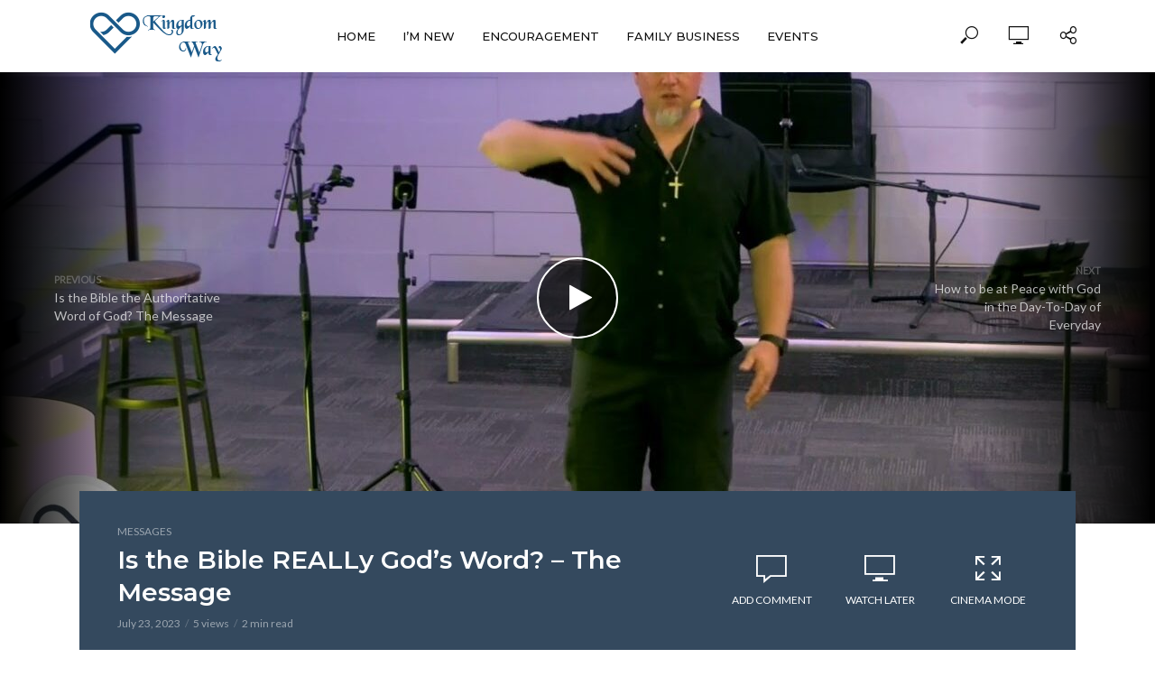

--- FILE ---
content_type: text/html; charset=UTF-8
request_url: https://kingdomway.ca/is-the-bible-really-gods-word-the-message-2/
body_size: 21303
content:
<!DOCTYPE html>
<html lang="en-US">
<head>
<meta charset="UTF-8">
<meta name="viewport" content="width=device-width,initial-scale=1.0">
<link rel="pingback" href="https://kingdomway.ca/xmlrpc.php">
<link rel="profile" href="https://gmpg.org/xfn/11" />
<meta name='robots' content='index, follow, max-image-preview:large, max-snippet:-1, max-video-preview:-1' />
<!-- Google tag (gtag.js) consent mode dataLayer added by Site Kit -->
<script type="text/javascript" id="google_gtagjs-js-consent-mode-data-layer">
/* <![CDATA[ */
window.dataLayer = window.dataLayer || [];function gtag(){dataLayer.push(arguments);}
gtag('consent', 'default', {"ad_personalization":"denied","ad_storage":"denied","ad_user_data":"denied","analytics_storage":"denied","functionality_storage":"denied","security_storage":"denied","personalization_storage":"denied","region":["AT","BE","BG","CH","CY","CZ","DE","DK","EE","ES","FI","FR","GB","GR","HR","HU","IE","IS","IT","LI","LT","LU","LV","MT","NL","NO","PL","PT","RO","SE","SI","SK"],"wait_for_update":500});
window._googlesitekitConsentCategoryMap = {"statistics":["analytics_storage"],"marketing":["ad_storage","ad_user_data","ad_personalization"],"functional":["functionality_storage","security_storage"],"preferences":["personalization_storage"]};
window._googlesitekitConsents = {"ad_personalization":"denied","ad_storage":"denied","ad_user_data":"denied","analytics_storage":"denied","functionality_storage":"denied","security_storage":"denied","personalization_storage":"denied","region":["AT","BE","BG","CH","CY","CZ","DE","DK","EE","ES","FI","FR","GB","GR","HR","HU","IE","IS","IT","LI","LT","LU","LV","MT","NL","NO","PL","PT","RO","SE","SI","SK"],"wait_for_update":500};
/* ]]> */
</script>
<!-- End Google tag (gtag.js) consent mode dataLayer added by Site Kit -->

	<!-- This site is optimized with the Yoast SEO plugin v26.8 - https://yoast.com/product/yoast-seo-wordpress/ -->
	<title>Is the Bible REALLy God&#039;s Word? - The Message - Kingdom Way</title>
	<link rel="canonical" href="https://kingdomway.ca/is-the-bible-really-gods-word-the-message-2/" />
	<meta property="og:locale" content="en_US" />
	<meta property="og:type" content="article" />
	<meta property="og:title" content="Is the Bible REALLy God&#039;s Word? - The Message - Kingdom Way" />
	<meta property="og:description" content="The Bible has been a source of guidance and inspiration for millions of people across the globe for centuries. Its teachings have given believers wisdom, comfort, and spiritual understanding. In this message ,we will delve into the intriguing question of whether the Bible is truly the word of God. Learn why you can be confident [&hellip;]" />
	<meta property="og:url" content="https://kingdomway.ca/is-the-bible-really-gods-word-the-message-2/" />
	<meta property="og:site_name" content="Kingdom Way" />
	<meta property="article:publisher" content="https://www.facebook.com/KingdomWayEdmonton/" />
	<meta property="article:published_time" content="2023-07-23T21:10:40+00:00" />
	<meta property="article:modified_time" content="2023-07-23T21:10:45+00:00" />
	<meta property="og:image" content="https://kingdomway.ca/wp-content/uploads/2023/07/is-the-bible-really-gods-word-th.jpg" />
	<meta property="og:image:width" content="1280" />
	<meta property="og:image:height" content="720" />
	<meta property="og:image:type" content="image/jpeg" />
	<meta name="author" content="Trevor Lund" />
	<meta name="twitter:card" content="summary_large_image" />
	<meta name="twitter:creator" content="@kingdomwayyeg" />
	<meta name="twitter:site" content="@kingdomwayyeg" />
	<meta name="twitter:label1" content="Written by" />
	<meta name="twitter:data1" content="Trevor Lund" />
	<meta name="twitter:label2" content="Est. reading time" />
	<meta name="twitter:data2" content="1 minute" />
	<script type="application/ld+json" class="yoast-schema-graph">{"@context":"https://schema.org","@graph":[{"@type":"Article","@id":"https://kingdomway.ca/is-the-bible-really-gods-word-the-message-2/#article","isPartOf":{"@id":"https://kingdomway.ca/is-the-bible-really-gods-word-the-message-2/"},"author":{"name":"Trevor Lund","@id":"https://kingdomway.ca/#/schema/person/ee1a815a03585c66e58ec4f0cf94875d"},"headline":"Is the Bible REALLy God&#8217;s Word? &#8211; The Message","datePublished":"2023-07-23T21:10:40+00:00","dateModified":"2023-07-23T21:10:45+00:00","mainEntityOfPage":{"@id":"https://kingdomway.ca/is-the-bible-really-gods-word-the-message-2/"},"wordCount":129,"commentCount":0,"publisher":{"@id":"https://kingdomway.ca/#organization"},"image":{"@id":"https://kingdomway.ca/is-the-bible-really-gods-word-the-message-2/#primaryimage"},"thumbnailUrl":"https://kingdomway.ca/wp-content/uploads/2023/07/is-the-bible-really-gods-word-th.jpg","articleSection":["Messages"],"inLanguage":"en-US","potentialAction":[{"@type":"CommentAction","name":"Comment","target":["https://kingdomway.ca/is-the-bible-really-gods-word-the-message-2/#respond"]}]},{"@type":"WebPage","@id":"https://kingdomway.ca/is-the-bible-really-gods-word-the-message-2/","url":"https://kingdomway.ca/is-the-bible-really-gods-word-the-message-2/","name":"Is the Bible REALLy God's Word? - The Message - Kingdom Way","isPartOf":{"@id":"https://kingdomway.ca/#website"},"primaryImageOfPage":{"@id":"https://kingdomway.ca/is-the-bible-really-gods-word-the-message-2/#primaryimage"},"image":{"@id":"https://kingdomway.ca/is-the-bible-really-gods-word-the-message-2/#primaryimage"},"thumbnailUrl":"https://kingdomway.ca/wp-content/uploads/2023/07/is-the-bible-really-gods-word-th.jpg","datePublished":"2023-07-23T21:10:40+00:00","dateModified":"2023-07-23T21:10:45+00:00","breadcrumb":{"@id":"https://kingdomway.ca/is-the-bible-really-gods-word-the-message-2/#breadcrumb"},"inLanguage":"en-US","potentialAction":[{"@type":"ReadAction","target":["https://kingdomway.ca/is-the-bible-really-gods-word-the-message-2/"]}]},{"@type":"ImageObject","inLanguage":"en-US","@id":"https://kingdomway.ca/is-the-bible-really-gods-word-the-message-2/#primaryimage","url":"https://kingdomway.ca/wp-content/uploads/2023/07/is-the-bible-really-gods-word-th.jpg","contentUrl":"https://kingdomway.ca/wp-content/uploads/2023/07/is-the-bible-really-gods-word-th.jpg","width":1280,"height":720},{"@type":"BreadcrumbList","@id":"https://kingdomway.ca/is-the-bible-really-gods-word-the-message-2/#breadcrumb","itemListElement":[{"@type":"ListItem","position":1,"name":"Home","item":"https://kingdomway.ca/"},{"@type":"ListItem","position":2,"name":"Blog","item":"https://kingdomway.ca/blog/"},{"@type":"ListItem","position":3,"name":"Is the Bible REALLy God&#8217;s Word? &#8211; The Message"}]},{"@type":"WebSite","@id":"https://kingdomway.ca/#website","url":"https://kingdomway.ca/","name":"Kingdom Way","description":"Kingdom Way Church in Edmonton","publisher":{"@id":"https://kingdomway.ca/#organization"},"potentialAction":[{"@type":"SearchAction","target":{"@type":"EntryPoint","urlTemplate":"https://kingdomway.ca/?s={search_term_string}"},"query-input":{"@type":"PropertyValueSpecification","valueRequired":true,"valueName":"search_term_string"}}],"inLanguage":"en-US"},{"@type":["Organization","Place"],"@id":"https://kingdomway.ca/#organization","name":"Kingdom Way Church","url":"https://kingdomway.ca/","logo":{"@id":"https://kingdomway.ca/is-the-bible-really-gods-word-the-message-2/#local-main-organization-logo"},"image":{"@id":"https://kingdomway.ca/is-the-bible-really-gods-word-the-message-2/#local-main-organization-logo"},"sameAs":["https://www.facebook.com/KingdomWayEdmonton/","https://x.com/kingdomwayyeg","https://www.youtube.com/user/MyChurchinEdmonton"],"address":{"@id":"https://kingdomway.ca/is-the-bible-really-gods-word-the-message-2/#local-main-place-address"},"geo":{"@type":"GeoCoordinates","latitude":"53.5000934","longitude":"-113.5000619"},"telephone":["‭(825) 440-1710"],"openingHoursSpecification":[],"email":"shawn@kingdomway.ca"},{"@type":"Person","@id":"https://kingdomway.ca/#/schema/person/ee1a815a03585c66e58ec4f0cf94875d","name":"Trevor Lund","image":{"@type":"ImageObject","inLanguage":"en-US","@id":"https://kingdomway.ca/#/schema/person/image/","url":"https://secure.gravatar.com/avatar/316cb8d4ba034b233da45a002a1a9618615a1a5895f93093466313cffae4de30?s=96&d=mm&r=g","contentUrl":"https://secure.gravatar.com/avatar/316cb8d4ba034b233da45a002a1a9618615a1a5895f93093466313cffae4de30?s=96&d=mm&r=g","caption":"Trevor Lund"},"url":"https://kingdomway.ca/author/revtrev/"},{"@type":"PostalAddress","@id":"https://kingdomway.ca/is-the-bible-really-gods-word-the-message-2/#local-main-place-address","streetAddress":"10436 - 63 Ave","addressLocality":"Edmonton","postalCode":"T6H 1P3","addressRegion":"Alberta","addressCountry":"CA"},{"@type":"ImageObject","inLanguage":"en-US","@id":"https://kingdomway.ca/is-the-bible-really-gods-word-the-message-2/#local-main-organization-logo","url":"","contentUrl":"","caption":"Kingdom Way Church"}]}</script>
	<meta name="geo.placename" content="Edmonton" />
	<meta name="geo.position" content="53.5000934;-113.5000619" />
	<meta name="geo.region" content="Canada" />
	<!-- / Yoast SEO plugin. -->


<link rel='dns-prefetch' href='//assets.swarmcdn.com' />
<link rel='dns-prefetch' href='//www.googletagmanager.com' />
<link rel='dns-prefetch' href='//stats.wp.com' />
<link rel='dns-prefetch' href='//fonts.googleapis.com' />
<link rel='dns-prefetch' href='//v0.wordpress.com' />
<link rel='preconnect' href='//c0.wp.com' />
<link rel="alternate" type="application/rss+xml" title="Kingdom Way &raquo; Feed" href="https://kingdomway.ca/feed/" />
<link rel="alternate" type="application/rss+xml" title="Kingdom Way &raquo; Comments Feed" href="https://kingdomway.ca/comments/feed/" />
<link rel="preconnect" href="https://assets.swarmcdn.com"><link rel="alternate" type="application/rss+xml" title="Kingdom Way &raquo; Is the Bible REALLy God&#8217;s Word? &#8211; The Message Comments Feed" href="https://kingdomway.ca/is-the-bible-really-gods-word-the-message-2/feed/" />
<style id='wp-img-auto-sizes-contain-inline-css' type='text/css'>
img:is([sizes=auto i],[sizes^="auto," i]){contain-intrinsic-size:3000px 1500px}
/*# sourceURL=wp-img-auto-sizes-contain-inline-css */
</style>
<link rel='stylesheet' id='PrayerEngineFrontendStyles-css' href='https://kingdomway.ca/wp-content/plugins/prayerengine_plugin/css/pe_styles.css?ver=6.9' type='text/css' media='all' />
<style id='wp-emoji-styles-inline-css' type='text/css'>

	img.wp-smiley, img.emoji {
		display: inline !important;
		border: none !important;
		box-shadow: none !important;
		height: 1em !important;
		width: 1em !important;
		margin: 0 0.07em !important;
		vertical-align: -0.1em !important;
		background: none !important;
		padding: 0 !important;
	}
/*# sourceURL=wp-emoji-styles-inline-css */
</style>
<style id='wp-block-library-inline-css' type='text/css'>
:root{--wp-block-synced-color:#7a00df;--wp-block-synced-color--rgb:122,0,223;--wp-bound-block-color:var(--wp-block-synced-color);--wp-editor-canvas-background:#ddd;--wp-admin-theme-color:#007cba;--wp-admin-theme-color--rgb:0,124,186;--wp-admin-theme-color-darker-10:#006ba1;--wp-admin-theme-color-darker-10--rgb:0,107,160.5;--wp-admin-theme-color-darker-20:#005a87;--wp-admin-theme-color-darker-20--rgb:0,90,135;--wp-admin-border-width-focus:2px}@media (min-resolution:192dpi){:root{--wp-admin-border-width-focus:1.5px}}.wp-element-button{cursor:pointer}:root .has-very-light-gray-background-color{background-color:#eee}:root .has-very-dark-gray-background-color{background-color:#313131}:root .has-very-light-gray-color{color:#eee}:root .has-very-dark-gray-color{color:#313131}:root .has-vivid-green-cyan-to-vivid-cyan-blue-gradient-background{background:linear-gradient(135deg,#00d084,#0693e3)}:root .has-purple-crush-gradient-background{background:linear-gradient(135deg,#34e2e4,#4721fb 50%,#ab1dfe)}:root .has-hazy-dawn-gradient-background{background:linear-gradient(135deg,#faaca8,#dad0ec)}:root .has-subdued-olive-gradient-background{background:linear-gradient(135deg,#fafae1,#67a671)}:root .has-atomic-cream-gradient-background{background:linear-gradient(135deg,#fdd79a,#004a59)}:root .has-nightshade-gradient-background{background:linear-gradient(135deg,#330968,#31cdcf)}:root .has-midnight-gradient-background{background:linear-gradient(135deg,#020381,#2874fc)}:root{--wp--preset--font-size--normal:16px;--wp--preset--font-size--huge:42px}.has-regular-font-size{font-size:1em}.has-larger-font-size{font-size:2.625em}.has-normal-font-size{font-size:var(--wp--preset--font-size--normal)}.has-huge-font-size{font-size:var(--wp--preset--font-size--huge)}.has-text-align-center{text-align:center}.has-text-align-left{text-align:left}.has-text-align-right{text-align:right}.has-fit-text{white-space:nowrap!important}#end-resizable-editor-section{display:none}.aligncenter{clear:both}.items-justified-left{justify-content:flex-start}.items-justified-center{justify-content:center}.items-justified-right{justify-content:flex-end}.items-justified-space-between{justify-content:space-between}.screen-reader-text{border:0;clip-path:inset(50%);height:1px;margin:-1px;overflow:hidden;padding:0;position:absolute;width:1px;word-wrap:normal!important}.screen-reader-text:focus{background-color:#ddd;clip-path:none;color:#444;display:block;font-size:1em;height:auto;left:5px;line-height:normal;padding:15px 23px 14px;text-decoration:none;top:5px;width:auto;z-index:100000}html :where(.has-border-color){border-style:solid}html :where([style*=border-top-color]){border-top-style:solid}html :where([style*=border-right-color]){border-right-style:solid}html :where([style*=border-bottom-color]){border-bottom-style:solid}html :where([style*=border-left-color]){border-left-style:solid}html :where([style*=border-width]){border-style:solid}html :where([style*=border-top-width]){border-top-style:solid}html :where([style*=border-right-width]){border-right-style:solid}html :where([style*=border-bottom-width]){border-bottom-style:solid}html :where([style*=border-left-width]){border-left-style:solid}html :where(img[class*=wp-image-]){height:auto;max-width:100%}:where(figure){margin:0 0 1em}html :where(.is-position-sticky){--wp-admin--admin-bar--position-offset:var(--wp-admin--admin-bar--height,0px)}@media screen and (max-width:600px){html :where(.is-position-sticky){--wp-admin--admin-bar--position-offset:0px}}

/*# sourceURL=wp-block-library-inline-css */
</style><style id='global-styles-inline-css' type='text/css'>
:root{--wp--preset--aspect-ratio--square: 1;--wp--preset--aspect-ratio--4-3: 4/3;--wp--preset--aspect-ratio--3-4: 3/4;--wp--preset--aspect-ratio--3-2: 3/2;--wp--preset--aspect-ratio--2-3: 2/3;--wp--preset--aspect-ratio--16-9: 16/9;--wp--preset--aspect-ratio--9-16: 9/16;--wp--preset--color--black: #000000;--wp--preset--color--cyan-bluish-gray: #abb8c3;--wp--preset--color--white: #ffffff;--wp--preset--color--pale-pink: #f78da7;--wp--preset--color--vivid-red: #cf2e2e;--wp--preset--color--luminous-vivid-orange: #ff6900;--wp--preset--color--luminous-vivid-amber: #fcb900;--wp--preset--color--light-green-cyan: #7bdcb5;--wp--preset--color--vivid-green-cyan: #00d084;--wp--preset--color--pale-cyan-blue: #8ed1fc;--wp--preset--color--vivid-cyan-blue: #0693e3;--wp--preset--color--vivid-purple: #9b51e0;--wp--preset--color--vlog-acc: #195989;--wp--preset--color--vlog-meta: #999999;--wp--preset--color--vlog-txt: #111111;--wp--preset--color--vlog-bg: #ffffff;--wp--preset--color--vlog-highlight-txt: #ffffff;--wp--preset--color--vlog-highlight-bg: #34495e;--wp--preset--gradient--vivid-cyan-blue-to-vivid-purple: linear-gradient(135deg,rgb(6,147,227) 0%,rgb(155,81,224) 100%);--wp--preset--gradient--light-green-cyan-to-vivid-green-cyan: linear-gradient(135deg,rgb(122,220,180) 0%,rgb(0,208,130) 100%);--wp--preset--gradient--luminous-vivid-amber-to-luminous-vivid-orange: linear-gradient(135deg,rgb(252,185,0) 0%,rgb(255,105,0) 100%);--wp--preset--gradient--luminous-vivid-orange-to-vivid-red: linear-gradient(135deg,rgb(255,105,0) 0%,rgb(207,46,46) 100%);--wp--preset--gradient--very-light-gray-to-cyan-bluish-gray: linear-gradient(135deg,rgb(238,238,238) 0%,rgb(169,184,195) 100%);--wp--preset--gradient--cool-to-warm-spectrum: linear-gradient(135deg,rgb(74,234,220) 0%,rgb(151,120,209) 20%,rgb(207,42,186) 40%,rgb(238,44,130) 60%,rgb(251,105,98) 80%,rgb(254,248,76) 100%);--wp--preset--gradient--blush-light-purple: linear-gradient(135deg,rgb(255,206,236) 0%,rgb(152,150,240) 100%);--wp--preset--gradient--blush-bordeaux: linear-gradient(135deg,rgb(254,205,165) 0%,rgb(254,45,45) 50%,rgb(107,0,62) 100%);--wp--preset--gradient--luminous-dusk: linear-gradient(135deg,rgb(255,203,112) 0%,rgb(199,81,192) 50%,rgb(65,88,208) 100%);--wp--preset--gradient--pale-ocean: linear-gradient(135deg,rgb(255,245,203) 0%,rgb(182,227,212) 50%,rgb(51,167,181) 100%);--wp--preset--gradient--electric-grass: linear-gradient(135deg,rgb(202,248,128) 0%,rgb(113,206,126) 100%);--wp--preset--gradient--midnight: linear-gradient(135deg,rgb(2,3,129) 0%,rgb(40,116,252) 100%);--wp--preset--font-size--small: 12.8px;--wp--preset--font-size--medium: 20px;--wp--preset--font-size--large: 22.4px;--wp--preset--font-size--x-large: 42px;--wp--preset--font-size--normal: 16px;--wp--preset--font-size--huge: 28.8px;--wp--preset--spacing--20: 0.44rem;--wp--preset--spacing--30: 0.67rem;--wp--preset--spacing--40: 1rem;--wp--preset--spacing--50: 1.5rem;--wp--preset--spacing--60: 2.25rem;--wp--preset--spacing--70: 3.38rem;--wp--preset--spacing--80: 5.06rem;--wp--preset--shadow--natural: 6px 6px 9px rgba(0, 0, 0, 0.2);--wp--preset--shadow--deep: 12px 12px 50px rgba(0, 0, 0, 0.4);--wp--preset--shadow--sharp: 6px 6px 0px rgba(0, 0, 0, 0.2);--wp--preset--shadow--outlined: 6px 6px 0px -3px rgb(255, 255, 255), 6px 6px rgb(0, 0, 0);--wp--preset--shadow--crisp: 6px 6px 0px rgb(0, 0, 0);}:where(.is-layout-flex){gap: 0.5em;}:where(.is-layout-grid){gap: 0.5em;}body .is-layout-flex{display: flex;}.is-layout-flex{flex-wrap: wrap;align-items: center;}.is-layout-flex > :is(*, div){margin: 0;}body .is-layout-grid{display: grid;}.is-layout-grid > :is(*, div){margin: 0;}:where(.wp-block-columns.is-layout-flex){gap: 2em;}:where(.wp-block-columns.is-layout-grid){gap: 2em;}:where(.wp-block-post-template.is-layout-flex){gap: 1.25em;}:where(.wp-block-post-template.is-layout-grid){gap: 1.25em;}.has-black-color{color: var(--wp--preset--color--black) !important;}.has-cyan-bluish-gray-color{color: var(--wp--preset--color--cyan-bluish-gray) !important;}.has-white-color{color: var(--wp--preset--color--white) !important;}.has-pale-pink-color{color: var(--wp--preset--color--pale-pink) !important;}.has-vivid-red-color{color: var(--wp--preset--color--vivid-red) !important;}.has-luminous-vivid-orange-color{color: var(--wp--preset--color--luminous-vivid-orange) !important;}.has-luminous-vivid-amber-color{color: var(--wp--preset--color--luminous-vivid-amber) !important;}.has-light-green-cyan-color{color: var(--wp--preset--color--light-green-cyan) !important;}.has-vivid-green-cyan-color{color: var(--wp--preset--color--vivid-green-cyan) !important;}.has-pale-cyan-blue-color{color: var(--wp--preset--color--pale-cyan-blue) !important;}.has-vivid-cyan-blue-color{color: var(--wp--preset--color--vivid-cyan-blue) !important;}.has-vivid-purple-color{color: var(--wp--preset--color--vivid-purple) !important;}.has-black-background-color{background-color: var(--wp--preset--color--black) !important;}.has-cyan-bluish-gray-background-color{background-color: var(--wp--preset--color--cyan-bluish-gray) !important;}.has-white-background-color{background-color: var(--wp--preset--color--white) !important;}.has-pale-pink-background-color{background-color: var(--wp--preset--color--pale-pink) !important;}.has-vivid-red-background-color{background-color: var(--wp--preset--color--vivid-red) !important;}.has-luminous-vivid-orange-background-color{background-color: var(--wp--preset--color--luminous-vivid-orange) !important;}.has-luminous-vivid-amber-background-color{background-color: var(--wp--preset--color--luminous-vivid-amber) !important;}.has-light-green-cyan-background-color{background-color: var(--wp--preset--color--light-green-cyan) !important;}.has-vivid-green-cyan-background-color{background-color: var(--wp--preset--color--vivid-green-cyan) !important;}.has-pale-cyan-blue-background-color{background-color: var(--wp--preset--color--pale-cyan-blue) !important;}.has-vivid-cyan-blue-background-color{background-color: var(--wp--preset--color--vivid-cyan-blue) !important;}.has-vivid-purple-background-color{background-color: var(--wp--preset--color--vivid-purple) !important;}.has-black-border-color{border-color: var(--wp--preset--color--black) !important;}.has-cyan-bluish-gray-border-color{border-color: var(--wp--preset--color--cyan-bluish-gray) !important;}.has-white-border-color{border-color: var(--wp--preset--color--white) !important;}.has-pale-pink-border-color{border-color: var(--wp--preset--color--pale-pink) !important;}.has-vivid-red-border-color{border-color: var(--wp--preset--color--vivid-red) !important;}.has-luminous-vivid-orange-border-color{border-color: var(--wp--preset--color--luminous-vivid-orange) !important;}.has-luminous-vivid-amber-border-color{border-color: var(--wp--preset--color--luminous-vivid-amber) !important;}.has-light-green-cyan-border-color{border-color: var(--wp--preset--color--light-green-cyan) !important;}.has-vivid-green-cyan-border-color{border-color: var(--wp--preset--color--vivid-green-cyan) !important;}.has-pale-cyan-blue-border-color{border-color: var(--wp--preset--color--pale-cyan-blue) !important;}.has-vivid-cyan-blue-border-color{border-color: var(--wp--preset--color--vivid-cyan-blue) !important;}.has-vivid-purple-border-color{border-color: var(--wp--preset--color--vivid-purple) !important;}.has-vivid-cyan-blue-to-vivid-purple-gradient-background{background: var(--wp--preset--gradient--vivid-cyan-blue-to-vivid-purple) !important;}.has-light-green-cyan-to-vivid-green-cyan-gradient-background{background: var(--wp--preset--gradient--light-green-cyan-to-vivid-green-cyan) !important;}.has-luminous-vivid-amber-to-luminous-vivid-orange-gradient-background{background: var(--wp--preset--gradient--luminous-vivid-amber-to-luminous-vivid-orange) !important;}.has-luminous-vivid-orange-to-vivid-red-gradient-background{background: var(--wp--preset--gradient--luminous-vivid-orange-to-vivid-red) !important;}.has-very-light-gray-to-cyan-bluish-gray-gradient-background{background: var(--wp--preset--gradient--very-light-gray-to-cyan-bluish-gray) !important;}.has-cool-to-warm-spectrum-gradient-background{background: var(--wp--preset--gradient--cool-to-warm-spectrum) !important;}.has-blush-light-purple-gradient-background{background: var(--wp--preset--gradient--blush-light-purple) !important;}.has-blush-bordeaux-gradient-background{background: var(--wp--preset--gradient--blush-bordeaux) !important;}.has-luminous-dusk-gradient-background{background: var(--wp--preset--gradient--luminous-dusk) !important;}.has-pale-ocean-gradient-background{background: var(--wp--preset--gradient--pale-ocean) !important;}.has-electric-grass-gradient-background{background: var(--wp--preset--gradient--electric-grass) !important;}.has-midnight-gradient-background{background: var(--wp--preset--gradient--midnight) !important;}.has-small-font-size{font-size: var(--wp--preset--font-size--small) !important;}.has-medium-font-size{font-size: var(--wp--preset--font-size--medium) !important;}.has-large-font-size{font-size: var(--wp--preset--font-size--large) !important;}.has-x-large-font-size{font-size: var(--wp--preset--font-size--x-large) !important;}
/*# sourceURL=global-styles-inline-css */
</style>

<style id='classic-theme-styles-inline-css' type='text/css'>
/*! This file is auto-generated */
.wp-block-button__link{color:#fff;background-color:#32373c;border-radius:9999px;box-shadow:none;text-decoration:none;padding:calc(.667em + 2px) calc(1.333em + 2px);font-size:1.125em}.wp-block-file__button{background:#32373c;color:#fff;text-decoration:none}
/*# sourceURL=/wp-includes/css/classic-themes.min.css */
</style>
<link rel='stylesheet' id='mks_shortcodes_simple_line_icons-css' href='https://kingdomway.ca/wp-content/plugins/meks-flexible-shortcodes/css/simple-line/simple-line-icons.css?ver=1.3.8' type='text/css' media='screen' />
<link rel='stylesheet' id='mks_shortcodes_css-css' href='https://kingdomway.ca/wp-content/plugins/meks-flexible-shortcodes/css/style.css?ver=1.3.8' type='text/css' media='screen' />
<link rel='stylesheet' id='vlog-fonts-css' href='https://fonts.googleapis.com/css?family=Lato%3A400%7CMontserrat%3A400%2C600%2C500&#038;subset=latin&#038;ver=2.5.2' type='text/css' media='all' />
<link rel='stylesheet' id='vlog-main-css' href='https://kingdomway.ca/wp-content/themes/vlog/assets/css/min.css?ver=2.5.2' type='text/css' media='all' />
<style id='vlog-main-inline-css' type='text/css'>
body,#cancel-comment-reply-link,.vlog-wl-action .vlog-button,.vlog-actions-menu .vlog-action-login a {color: #111111;font-family: 'Lato';font-weight: 400;}.vlog-body-box{background-color:#ffffff;}h1, h2, h3, h4, h5, h6,.h1, .h2, .h3, .h4, .h5, .h6,blockquote,.vlog-comments .url,.comment-author b,.vlog-site-header .site-title a,.entry-content thead td,#bbpress-forums .bbp-forum-title, #bbpress-forums .bbp-topic-permalink,.wp-block-cover .wp-block-cover-image-text, .wp-block-cover .wp-block-cover-text, .wp-block-cover h2, .wp-block-cover-image .wp-block-cover-image-text, .wp-block-cover-image .wp-block-cover-text, .wp-block-cover-image h2 {font-family: 'Montserrat';font-weight: 600;}.vlog-site-header a,.dl-menuwrapper li a{font-family: 'Montserrat';font-weight: 500;}body{font-size: 1.6rem;}.entry-headline.h4{font-size: 1.8rem;}.vlog-site-header .vlog-main-nav li a{font-size: 1.3rem;}.vlog-sidebar, .vlog-site-footer p, .vlog-lay-b .entry-content p, .vlog-lay-c .entry-content p, .vlog-lay-d .entry-content p, .vlog-lay-e .entry-content p{font-size: 1.4rem;}.widget .widget-title{font-size: 1.6rem;}.vlog-mod-head .vlog-mod-title h4{font-size: 1.8rem;}h1, .h1 {font-size: 2.8rem;}h2, .h2 {font-size: 2.4rem;}h3, .h3 {font-size: 2.0rem;}h4, .h4, .vlog-no-sid .vlog-lay-d .h5, .vlog-no-sid .vlog-lay-e .h5, .vlog-no-sid .vlog-lay-f .h5 {font-size: 1.8rem;}h5, .h5, .vlog-no-sid .vlog-lay-g .h6 {font-size: 1.6rem;}h6, .h6 {font-size: 1.4rem;}.h7{font-size: 1.3rem;}.entry-headline h4{font-size: 1.8rem;}.meta-item{font-size: 1.2rem;}.vlog-top-bar,.vlog-top-bar .sub-menu{background-color: #34495e;}.vlog-top-bar ul li a,.vlog-site-date{color: #8b97a3;}.vlog-top-bar ul li:hover > a{color: #ffffff;}.vlog-header-middle{height: 80px;}.vlog-header-middle .site-title img{max-height: 80px;}.vlog-site-header,.vlog-header-shadow .vlog-header-wrapper,.vlog-site-header .vlog-main-nav .sub-menu,.vlog-actions-button .sub-menu,.vlog-site-header .vlog-main-nav > li:hover > a,.vlog-actions-button:hover > span,.vlog-action-search.active.vlog-actions-button > span,.vlog-actions-search input[type=text]:focus,.vlog-responsive-header,.dl-menuwrapper .dl-menu{background-color: #ffffff;}.vlog-site-header,.vlog-site-header .entry-title a,.vlog-site-header a,.vlog-custom-cart,.dl-menuwrapper li a,.vlog-site-header .vlog-search-form input[type=text],.vlog-responsive-header,.vlog-responsive-header a.vlog-responsive-header .entry-title a,.dl-menuwrapper button,.vlog-remove-wl, .vlog-remove-ll {color: #111111;}.vlog-main-nav .sub-menu li:hover > a,.vlog-main-nav > .current_page_item > a,.vlog-main-nav .current-menu-item > a,.vlog-main-nav li:not(.menu-item-has-children):hover > a,.vlog-actions-button.vlog-action-search:hover span,.vlog-actions-button.vlog-cart-icon:hover a,.dl-menuwrapper li a:focus,.dl-menuwrapper li a:hover,.dl-menuwrapper button:hover,.vlog-main-nav .vlog-mega-menu .entry-title a:hover,.vlog-menu-posts .entry-title a:hover,.vlog-menu-posts .vlog-remove-wl:hover{color: #195989;}.vlog-site-header .vlog-search-form input[type=text]::-webkit-input-placeholder { color: #111111;}.vlog-site-header .vlog-search-form input[type=text]::-moz-placeholder {color: #111111;}.vlog-site-header .vlog-search-form input[type=text]:-ms-input-placeholder {color: #111111;}.vlog-watch-later-count{background-color: #195989;}.pulse{-webkit-box-shadow: 0 0 0 0 #f0f0f0, 0 0 0 0 rgba(25,89,137,0.7);box-shadow: 0 0 0 0 #f0f0f0, 0 0 0 0 rgba(25,89,137,0.7);}.vlog-header-bottom{background: #f6f6f6;}.vlog-header-bottom,.vlog-header-bottom .entry-title a,.vlog-header-bottom a,.vlog-header-bottom .vlog-search-form input[type=text]{color: #111111;}.vlog-header-bottom .vlog-main-nav .sub-menu li:hover > a, .vlog-header-bottom .vlog-main-nav > .current_page_item > a, .vlog-header-bottom .vlog-main-nav .current-menu-item > a, .vlog-header-bottom .vlog-main-nav li:not(.menu-item-has-children):hover > a, .vlog-header-bottom .vlog-actions-button.vlog-action-search:hover span,.vlog-header-bottom .entry-title a:hover,.vlog-header-bottom .vlog-remove-wl:hover,.vlog-header-bottom .vlog-mega-menu .entry-title a:hover{color: #195989;}.vlog-header-bottom li:hover a,.vlog-header-bottom li:hover > span{color: #111111;}.vlog-header-bottom .vlog-search-form input[type=text]::-webkit-input-placeholder { color: #111111;}.vlog-header-bottom .vlog-search-form input[type=text]::-moz-placeholder {color: #111111;}.vlog-header-bottom .vlog-search-form input[type=text]:-ms-input-placeholder {color: #111111;}.vlog-header-bottom .vlog-watch-later-count{background-color: #195989;}.vlog-header-bottom .pulse{-webkit-box-shadow: 0 0 0 0 #f0f0f0, 0 0 0 0 rgba(25,89,137,0.7);box-shadow: 0 0 0 0 #f0f0f0, 0 0 0 0 rgba(25,89,137,0.7);}.vlog-sticky-header.vlog-site-header,.vlog-sticky-header.vlog-site-header .vlog-main-nav .sub-menu,.vlog-sticky-header .vlog-actions-button .sub-menu,.vlog-sticky-header.vlog-site-header .vlog-main-nav > li:hover > a,.vlog-sticky-header .vlog-actions-button:hover > span,.vlog-sticky-header .vlog-action-search.active.vlog-actions-button > span,.vlog-sticky-header .vlog-actions-search input[type=text]:focus{background-color: #ffffff;}.vlog-sticky-header,.vlog-sticky-header .entry-title a,.vlog-sticky-header a,.vlog-sticky-header .vlog-search-form input[type=text],.vlog-sticky-header.vlog-site-header a{color: #111111;}.vlog-sticky-header .vlog-main-nav .sub-menu li:hover > a,.vlog-sticky-header .vlog-main-nav > .current_page_item > a,.vlog-sticky-header .vlog-main-nav li:not(.menu-item-has-children):hover > a,.vlog-sticky-header .vlog-actions-button.vlog-action-search:hover span,.vlog-sticky-header.vlog-header-bottom .vlog-main-nav .current-menu-item > a,.vlog-sticky-header.vlog-header-bottom .entry-title a:hover,.vlog-sticky-header.vlog-header-bottom.vlog-remove-wl:hover,.vlog-sticky-header .vlog-main-nav .vlog-mega-menu .entry-title a:hover,.vlog-sticky-header .vlog-menu-posts .entry-title a:hover,.vlog-sticky-header .vlog-menu-posts .vlog-remove-wl:hover {color: #195989;}.vlog-header-bottom .vlog-search-form input[type=text]::-webkit-input-placeholder { color: #111111;}.vlog-header-bottom .vlog-search-form input[type=text]::-moz-placeholder {color: #111111;}.vlog-header-bottom .vlog-search-form input[type=text]:-ms-input-placeholder {color: #111111;}.vlog-sticky-header .vlog-watch-later-count{background-color: #195989;}.vlog-sticky-header .pulse{-webkit-box-shadow: 0 0 0 0 #f0f0f0, 0 0 0 0 rgba(25,89,137,0.7);box-shadow: 0 0 0 0 #f0f0f0, 0 0 0 0 rgba(25,89,137,0.7);}a{color: #195989; }.meta-item,.meta-icon,.meta-comments a,.vlog-prev-next-nav .vlog-pn-ico,.comment-metadata a,.widget_calendar table caption,.widget_archive li,.widget_recent_comments li,.rss-date,.widget_rss cite,.widget_tag_cloud a:after,.widget_recent_entries li .post-date,.meta-tags a:after,.bbp-forums .bbp-forum-freshness a,#vlog-video-sticky-close{color: #999999; }.vlog-pagination .dots:hover, .vlog-pagination a, .vlog-post .entry-category a:hover,a.meta-icon:hover,.meta-comments:hover,.meta-comments:hover a,.vlog-prev-next-nav a,.widget_tag_cloud a,.widget_calendar table tfoot tr td a,.vlog-button-search,.meta-tags a,.vlog-all-link:hover,.vlog-sl-item:hover,.entry-content-single .meta-tags a:hover,#bbpress-forums .bbp-forum-title, #bbpress-forums .bbp-topic-permalink{color: #111111; }.vlog-count,.vlog-button,.vlog-pagination .vlog-button,.vlog-pagination .vlog-button:hover,.vlog-listen-later-count,.vlog-cart-icon a .vlog-cart-count,a.page-numbers:hover,.widget_calendar table tbody td a,.vlog-load-more a,.vlog-next a,.vlog-prev a,.vlog-pagination .next,.vlog-pagination .prev,.mks_author_link,.mks_read_more a,.vlog-wl-action .vlog-button,body .mejs-controls .mejs-time-rail .mejs-time-current,.vlog-link-pages a,body a.llms-button-action {background-color: #195989;}body a.llms-button-action:hover {background-color: #195989;color: #fff;}.vlog-pagination .uil-ripple-css div:nth-of-type(1),.vlog-pagination .uil-ripple-css div:nth-of-type(2),blockquote{border-color: #195989;}.entry-content-single a,#bbpress-forums .bbp-forum-title:hover, #bbpress-forums .bbp-topic-permalink:hover{color: #195989;}.entry-content-single a:not(.wp-block-button__link):hover,.textwidget a:hover{color: #111111;}.vlog-site-content,.vlog-content .entry-content-single a.vlog-popup-img,.vlog-format-content.vlog-sticky-video{ background: #ffffff;}.vlog-content .entry-content-single a.vlog-popup-img{color: #ffffff;}h1,h2,h3,h4,h5,h6,.h1, .h2, .h3, .h4, .h5, .h6,.entry-title a,.vlog-comments .url,.rsswidget:hover,.vlog-format-inplay .entry-category a:hover,.vlog-format-inplay .meta-comments a:hover,.vlog-format-inplay .action-item,.vlog-format-inplay .entry-title a,.vlog-format-inplay .entry-title a:hover { color: #111111;}.widget ul li a{color: #111111;}.widget ul li a:hover,.entry-title a:hover,.widget .vlog-search-form .vlog-button-search:hover,.bypostauthor .comment-body .fn:before,.vlog-comments .url:hover,#cancel-comment-reply-link,.widget_tag_cloud a:hover,.meta-tags a:hover,.vlog-remove-wl:hover{color: #195989;}.entry-content p{color: #111111;}.widget_calendar #today:after{background: rgba(17,17,17,0.1)}.vlog-button,.vlog-button a,.vlog-pagination .vlog-button,.vlog-pagination .next,.vlog-pagination .prev,a.page-numbers:hover,.widget_calendar table tbody td a,.vlog-featured-info-2 .entry-title a,.vlog-load-more a,.vlog-next a,.vlog-prev a,.mks_author_link,.mks_read_more a,.vlog-wl-action .vlog-button,.vlog-link-pages a,.vlog-link-pages a:hover{color: #FFF;}#cancel-comment-reply-link, .comment-reply-link, .vlog-rm,.vlog-mod-actions .vlog-all-link,.vlog-slider-controls .owl-next, .vlog-slider-controls .owl-prev {color: #195989; border-color: rgba(25,89,137,0.7)}.vlog-mod-actions .vlog-all-link:hover,.vlog-slider-controls .owl-next:hover, .vlog-slider-controls .owl-prev:hover {color: #111111; border-color: rgba(17,17,17,0.7)}.comment-reply-link:hover,.vlog-rm:hover,a.button.product_type_simple.add_to_cart_button:hover,a.added_to_cart:hover,#cancel-comment-reply-link:hover{color: #111111;border-color: #111111;}.entry-content .wp-block-button__link,.wp-block-search__button{background: #195989; color: #ffffff;}.wp-block-button__link:hover,.wp-block-search__button:hover{color: #ffffff;}.wp-block-separator{border-color: rgba(17,17,17,0.2);border-bottom-width: 1px;}.wp-block-calendar tfoot a{color: #195989; }.vlog-highlight .entry-category,.vlog-highlight .entry-category a,.vlog-highlight .meta-item a,.vlog-highlight .meta-item span,.vlog-highlight .meta-item,.vlog-highlight.widget_tag_cloud a:hover{color: rgba(255,255,255,0.5);}.vlog-highlight {background: #34495e;color: #ffffff;border: none;}.vlog-highlight .widget-title{border-bottom-color: rgba(255,255,255,0.1);}.vlog-highlight .entry-title,.vlog-highlight .entry-category a:hover,.vlog-highlight .action-item,.vlog-highlight .meta-item a:hover,.vlog-highlight .widget-title span,.vlog-highlight .entry-title a,.widget.vlog-highlight ul li a,.vlog-highlight.widget_calendar table tfoot tr td a,.vlog-highlight .widget_tag_cloud a{color: #ffffff;}.vlog-highlight .widget_calendar #today:after{ background: rgba(255,255,255,0.1);}.widget.vlog-highlightinput[type=number], .widget.vlog-highlight input[type=text], .widget.vlog-highlight input[type=email], .widget.vlog-highlight input[type=url], .widget.vlog-highlight input[type=tel], .widget.vlog-highlight input[type=date], .widget.vlog-highlight input[type=password], .widget.vlog-highlight select, .widget.vlog-highlight textarea{background: #FFF;color: #111;border-color: rgba(255,255,255,0.1);}.vlog-highlight .vlog-button-search{color:#111;}.vlog-bg-box,.author .vlog-mod-desc,.vlog-bg{background: rgba(17,17,17,0.05);}.vlog-pagination .current{background: rgba(17,17,17,0.1);}.vlog-site-footer{background: #34495e;color: #ffffff;}.vlog-site-footer .widget-title,.vlog-site-footer .widget_calendar table tbody td a,.vlog-site-footer .widget_calendar table tfoot tr td a,.vlog-site-footer .widget.mks_author_widget h3,.vlog-site-footer.mks_author_link,.vlog-site-footer .vlog-button:hover,.vlog-site-footer .meta-item a:hover,.vlog-site-footer .entry-category a:hover {color: #ffffff;}.vlog-site-footer a,.vlog-site-footer ul li a,.vlog-site-footer .widget_calendar table tbody td a:hover,.vlog-site-footer .widget_calendar table tfoot tr td a:hover{color: rgba(255,255,255,0.8);}.vlog-site-footer .meta-item a,.vlog-site-footer .meta-item .meta-icon,.vlog-site-footer .widget_recent_entries li .post-date,.vlog-site-footer .meta-item{color: rgba(255,255,255,0.5);}.vlog-site-footer .meta-comments:hover,.vlog-site-footer ul li a:hover,.vlog-site-footer a:hover{color: #ffffff;}.vlog-site-footer .widget .vlog-count,.vlog-site-footer .widget_calendar table tbody td a,.vlog-site-footer a.mks_author_link,.vlog-site-footer a.mks_author_link:hover,.vlog-site-footer .widget_calendar table tbody td a:hover{color: #34495e;background: #ffffff;}.vlog-site-footer .widget .vlog-search-form input[type=text],.vlog-site-footer select{ background: #FFF; color: #111; border:#ffffff;}.vlog-site-footer .widget .vlog-search-form .vlog-button-search{color: #111;}.vlog-site-footer .vlog-mod-actions .vlog-all-link, .vlog-site-footer .vlog-slider-controls .owl-next, .vlog-site-footer .vlog-slider-controls .owl-prev{ color: rgba(255,255,255,0.8); border-color:rgba(255,255,255,0.8);}.vlog-site-footer .vlog-mod-actions .vlog-all-link:hover, .vlog-site-footer .vlog-slider-controls .owl-next:hover, .vlog-site-footer .vlog-slider-controls .owl-prev:hover{ color: rgba(255,255,255,1); border-color:rgba(255,255,255,1);}.entry-content-single ul > li:before,.vlog-comments .comment-content ul > li:before{color: #195989;}input[type=number], input[type=text], input[type=email],input[type=search], input[type=url], input[type=tel], input[type=date], input[type=password], select, textarea,.widget,.vlog-comments,.comment-list,.comment .comment-respond,.widget .vlog-search-form input[type=text],.vlog-content .vlog-prev-next-nav,.vlog-wl-action,.vlog-mod-desc .vlog-search-form,.entry-content table,.entry-content td, .entry-content th,.entry-content-single table,.entry-content-single td, .entry-content-single th,.vlog-comments table,.vlog-comments td, .vlog-comments th,.wp-block-calendar tfoot{border-color: rgba(17,17,17,0.1);}input[type=number]:focus, input[type=text]:focus, input[type=email]:focus, input[type=url]:focus, input[type=tel]:focus, input[type=date]:focus, input[type=password]:focus, select:focus, textarea:focus{border-color: rgba(17,17,17,0.3);}input[type=number], input[type=text], input[type=email], input[type=url], input[type=tel], input[type=date], input[type=password], select, textarea{background-color: rgba(17,17,17,0.03);}body div.wpforms-container-full .wpforms-form input, body div.wpforms-container-full .wpforms-form select, body div.wpforms-container-full .wpforms-form textarea {background-color: rgba(17,17,17,0.03) !important; border-color: rgba(17,17,17,0.1) !important;}.vlog-button,input[type="submit"],.woocommerce-product-search button[type="submit"],.wpcf7-submit,input[type="button"],body div.wpforms-container-full .wpforms-form input[type=submit], body div.wpforms-container-full .wpforms-form button[type=submit], body div.wpforms-container-full .wpforms-form .wpforms-page-button,body div.wpforms-container-full .wpforms-form input[type=submit]:hover, body div.wpforms-container-full .wpforms-form button[type=submit]:hover, body div.wpforms-container-full .wpforms-form .wpforms-page-button:hover {background-color: #195989;}.vlog-comments .comment-content{color: rgba(17,17,17,0.8);}li.bypostauthor > .comment-body,.vlog-rm {border-color: #195989;}.vlog-ripple-circle{stroke: #195989;}.vlog-cover-bg,.vlog-featured-2 .vlog-featured-item,.vlog-featured-3 .vlog-featured-item,.vlog-featured-4 .owl-item,.vlog-featured-5{height: 500px;}.vlog-fa-5-wrapper{height: 428px;}.vlog-fa-5-wrapper .fa-item{height: 178px;}div.bbp-submit-wrapper button, #bbpress-forums #bbp-your-profile fieldset.submit button{color:#FFF;background-color: #195989;}.vlog-breadcrumbs a:hover{color: #111111;}.vlog-breadcrumbs{ border-bottom: 1px solid rgba(17,17,17,0.1);}.vlog-special-tag-label{background-color: rgba(25,89,137,0.5);}.vlog-special-tag-label{background-color: rgba(25,89,137,0.5);}.entry-image:hover .vlog-special-tag-label{background-color: rgba(25,89,137,0.8);}.vlog-format-inplay .entry-category a,.vlog-format-inplay .action-item:hover,.vlog-featured .vlog-format-inplay .meta-icon,.vlog-featured .vlog-format-inplay .meta-item,.vlog-format-inplay .meta-comments a,.vlog-featured-2 .vlog-format-inplay .entry-category a,.vlog-featured-2 .vlog-format-inplay .action-item:hover,.vlog-featured-2 .vlog-format-inplay .meta-icon,.vlog-featured-2 .vlog-format-inplay .meta-item,.vlog-featured-2 .vlog-format-inplay .meta-comments a{color: rgba(17,17,17,0.7);}.site-title{text-transform: uppercase;}.site-description{text-transform: uppercase;}.vlog-site-header{text-transform: uppercase;}.vlog-top-bar{text-transform: uppercase;}.entry-title{text-transform: none;}.entry-category a{text-transform: uppercase;}.vlog-mod-title, comment-author .fn{text-transform: uppercase;}.widget-title{text-transform: uppercase;}.has-small-font-size{ font-size: 1.1rem;}.has-large-font-size{ font-size: 1.8rem;}.has-huge-font-size{ font-size: 2.1rem;}@media(min-width: 768px){.has-small-font-size{ font-size: 1.2rem;}.has-normal-font-size{ font-size: 1.6rem;}.has-large-font-size{ font-size: 2.2rem;}.has-huge-font-size{ font-size: 2.8rem;}}.has-vlog-acc-background-color{ background-color: #195989;}.has-vlog-acc-color{ color: #195989;}.has-vlog-meta-background-color{ background-color: #999999;}.has-vlog-meta-color{ color: #999999;}.has-vlog-txt-background-color{ background-color: #111111;}.has-vlog-txt-color{ color: #111111;}.has-vlog-bg-background-color{ background-color: #ffffff;}.has-vlog-bg-color{ color: #ffffff;}.has-vlog-highlight-txt-background-color{ background-color: #ffffff;}.has-vlog-highlight-txt-color{ color: #ffffff;}.has-vlog-highlight-bg-background-color{ background-color: #34495e;}.has-vlog-highlight-bg-color{ color: #34495e;}
/*# sourceURL=vlog-main-inline-css */
</style>
<style id='wp-block-embed-inline-css' type='text/css'>
.wp-block-embed.alignleft,.wp-block-embed.alignright,.wp-block[data-align=left]>[data-type="core/embed"],.wp-block[data-align=right]>[data-type="core/embed"]{max-width:360px;width:100%}.wp-block-embed.alignleft .wp-block-embed__wrapper,.wp-block-embed.alignright .wp-block-embed__wrapper,.wp-block[data-align=left]>[data-type="core/embed"] .wp-block-embed__wrapper,.wp-block[data-align=right]>[data-type="core/embed"] .wp-block-embed__wrapper{min-width:280px}.wp-block-cover .wp-block-embed{min-height:240px;min-width:320px}.wp-block-embed{overflow-wrap:break-word}.wp-block-embed :where(figcaption){margin-bottom:1em;margin-top:.5em}.wp-block-embed iframe{max-width:100%}.wp-block-embed__wrapper{position:relative}.wp-embed-responsive .wp-has-aspect-ratio .wp-block-embed__wrapper:before{content:"";display:block;padding-top:50%}.wp-embed-responsive .wp-has-aspect-ratio iframe{bottom:0;height:100%;left:0;position:absolute;right:0;top:0;width:100%}.wp-embed-responsive .wp-embed-aspect-21-9 .wp-block-embed__wrapper:before{padding-top:42.85%}.wp-embed-responsive .wp-embed-aspect-18-9 .wp-block-embed__wrapper:before{padding-top:50%}.wp-embed-responsive .wp-embed-aspect-16-9 .wp-block-embed__wrapper:before{padding-top:56.25%}.wp-embed-responsive .wp-embed-aspect-4-3 .wp-block-embed__wrapper:before{padding-top:75%}.wp-embed-responsive .wp-embed-aspect-1-1 .wp-block-embed__wrapper:before{padding-top:100%}.wp-embed-responsive .wp-embed-aspect-9-16 .wp-block-embed__wrapper:before{padding-top:177.77%}.wp-embed-responsive .wp-embed-aspect-1-2 .wp-block-embed__wrapper:before{padding-top:200%}
/*# sourceURL=https://kingdomway.ca/wp-includes/blocks/embed/style.min.css */
</style>
<link rel='stylesheet' id='vlog_child_load_scripts-css' href='https://kingdomway.ca/wp-content/themes/vlog-child/style.css?ver=2.5.2' type='text/css' media='screen' />
<link rel='stylesheet' id='meks-flickr-widget-css' href='https://kingdomway.ca/wp-content/plugins/meks-simple-flickr-widget/css/style.css?ver=1.3' type='text/css' media='all' />
<link rel='stylesheet' id='meks-themeforest-widget-css' href='https://kingdomway.ca/wp-content/plugins/meks-themeforest-smart-widget/css/style.css?ver=1.6' type='text/css' media='all' />
<link rel='stylesheet' id='meks_ess-main-css' href='https://kingdomway.ca/wp-content/plugins/meks-easy-social-share/assets/css/main.css?ver=1.3' type='text/css' media='all' />
<link rel='stylesheet' id='style-css-css' href='https://kingdomway.ca/wp-content/plugins/soundfaith-sermons-wordpress-plugin-1.0.2/css/style.css?ver=1.0' type='text/css' media='all' />
<link rel='stylesheet' id='wp-block-paragraph-css' href='https://c0.wp.com/c/6.9/wp-includes/blocks/paragraph/style.min.css' type='text/css' media='all' />
<script type="text/javascript" src="https://c0.wp.com/c/6.9/wp-includes/js/jquery/jquery.min.js" id="jquery-core-js"></script>
<script type="text/javascript" src="https://c0.wp.com/c/6.9/wp-includes/js/jquery/jquery-migrate.min.js" id="jquery-migrate-js"></script>
<script type="text/javascript" id="PrayerEngineFrontendJavascript-js-extra">
/* <![CDATA[ */
var peajax = {"ajaxurl":"https://kingdomway.ca/wp-admin/admin-ajax.php"};
//# sourceURL=PrayerEngineFrontendJavascript-js-extra
/* ]]> */
</script>
<script type="text/javascript" src="https://kingdomway.ca/wp-content/plugins/prayerengine_plugin/js/prayerwall210.js?ver=6.9" id="PrayerEngineFrontendJavascript-js"></script>
<script data-cfasync="false" type="text/javascript" id="smartvideo_swarmdetect-js-before">
/* <![CDATA[ */
				var swarmoptions = {
					swarmcdnkey: "0ba252b9-30b9-4b80-a71c-f9cb7495aec1",
					autoreplace: {"youtube":true,"youtubecaptions":false,"videotag":true},
					theme: {"primaryColor":"#195989","button":"circle"},
					plugins: {},
					iframeReplacement: "iframe"
				};
			
//# sourceURL=smartvideo_swarmdetect-js-before
/* ]]> */
</script>
<script data-cfasync="false" type="text/javascript" async src="https://assets.swarmcdn.com/cross/swarmdetect.js?ver=2.1.2" id="smartvideo_swarmdetect-js"></script>

<!-- Google tag (gtag.js) snippet added by Site Kit -->
<!-- Google Analytics snippet added by Site Kit -->
<script type="text/javascript" src="https://www.googletagmanager.com/gtag/js?id=G-4LD5B0G015" id="google_gtagjs-js" async></script>
<script type="text/javascript" id="google_gtagjs-js-after">
/* <![CDATA[ */
window.dataLayer = window.dataLayer || [];function gtag(){dataLayer.push(arguments);}
gtag("set","linker",{"domains":["kingdomway.ca"]});
gtag("js", new Date());
gtag("set", "developer_id.dZTNiMT", true);
gtag("config", "G-4LD5B0G015");
//# sourceURL=google_gtagjs-js-after
/* ]]> */
</script>
<link rel="https://api.w.org/" href="https://kingdomway.ca/wp-json/" /><link rel="alternate" title="JSON" type="application/json" href="https://kingdomway.ca/wp-json/wp/v2/posts/43514" /><link rel="EditURI" type="application/rsd+xml" title="RSD" href="https://kingdomway.ca/xmlrpc.php?rsd" />
<link rel='shortlink' href='https://wp.me/p7Q5NR-bjQ' />
<meta name="generator" content="Redux 4.5.10" /><style>
		#category-posts-2-internal ul {padding: 0;}
#category-posts-2-internal .cat-post-item img {max-width: initial; max-height: initial; margin: initial;}
#category-posts-2-internal .cat-post-author {margin-bottom: 0;}
#category-posts-2-internal .cat-post-thumbnail {margin: 5px 10px 5px 0;}
#category-posts-2-internal .cat-post-item:before {content: ""; clear: both;}
#category-posts-2-internal .cat-post-excerpt-more {display: inline-block;}
#category-posts-2-internal .cat-post-item {list-style: none; margin: 3px 0 10px; padding: 3px 0;}
#category-posts-2-internal .cat-post-current .cat-post-title {font-weight: bold; text-transform: uppercase;}
#category-posts-2-internal [class*=cat-post-tax] {font-size: 0.85em;}
#category-posts-2-internal [class*=cat-post-tax] * {display:inline-block;}
#category-posts-2-internal .cat-post-item a:after {content: ""; display: table;	clear: both;}
#category-posts-2-internal .cat-post-item .cat-post-title {overflow: hidden;text-overflow: ellipsis;white-space: initial;display: -webkit-box;-webkit-line-clamp: 2;-webkit-box-orient: vertical;padding-bottom: 0 !important;}
#category-posts-2-internal .cat-post-item a:after {content: ""; clear: both;}
#category-posts-2-internal .cat-post-thumbnail {display:block; float:left; margin:5px 10px 5px 0;}
#category-posts-2-internal .cat-post-crop {overflow:hidden;display:block;}
#category-posts-2-internal p {margin:5px 0 0 0}
#category-posts-2-internal li > div {margin:5px 0 0 0; clear:both;}
#category-posts-2-internal .dashicons {vertical-align:middle;}
#category-posts-2-internal .cat-post-thumbnail .cat-post-crop img {height: 300px;}
#category-posts-2-internal .cat-post-thumbnail .cat-post-crop img {width: 400px;}
#category-posts-2-internal .cat-post-thumbnail .cat-post-crop img {object-fit: cover; max-width: 100%; display: block;}
#category-posts-2-internal .cat-post-thumbnail .cat-post-crop-not-supported img {width: 100%;}
#category-posts-2-internal .cat-post-thumbnail {max-width:100%;}
#category-posts-2-internal .cat-post-item img {margin: initial;}
#category-posts-2-internal .cat-post-scale img {margin: initial; padding-bottom: 0 !important; -webkit-transition: all 0.3s ease; -moz-transition: all 0.3s ease; -ms-transition: all 0.3s ease; -o-transition: all 0.3s ease; transition: all 0.3s ease;}
#category-posts-2-internal .cat-post-scale:hover img {-webkit-transform: scale(1.1, 1.1); -ms-transform: scale(1.1, 1.1); transform: scale(1.1, 1.1);}
</style>
		
		<!-- GA Google Analytics @ https://m0n.co/ga -->
		<script>
			(function(i,s,o,g,r,a,m){i['GoogleAnalyticsObject']=r;i[r]=i[r]||function(){
			(i[r].q=i[r].q||[]).push(arguments)},i[r].l=1*new Date();a=s.createElement(o),
			m=s.getElementsByTagName(o)[0];a.async=1;a.src=g;m.parentNode.insertBefore(a,m)
			})(window,document,'script','https://www.google-analytics.com/analytics.js','ga');
			ga('create', 'UA-79060001-1', 'auto');
			ga('send', 'pageview');
		</script>

	<meta name="google-site-verification" content="LFkYp3ZZdhX_-1VwBqG03o2PjBhbG6wMY5eP_Z40j6s" />
<meta name="generator" content="Site Kit by Google 1.171.0" /><!-- Display fixes for Internet Explorer -->
	<!--[if lte IE 6]>
	<link href="https://kingdomway.ca/wp-content/plugins/prayerengine_plugin/css/ie6_fix.css" rel="stylesheet" type="text/css" />
	<![endif]-->
	<!--[if IE 7]>
	<link href="https://kingdomway.ca/wp-content/plugins/prayerengine_plugin/css/ie7_fix.css" rel="stylesheet" type="text/css" />
	<![endif]-->
	<!--[if IE 8]>
	<link href="https://kingdomway.ca/wp-content/plugins/prayerengine_plugin/css/ie8_fix.css" rel="stylesheet" type="text/css" />
	<![endif]-->
	<!-- end display fixes for Internet Explorer -->	<style>img#wpstats{display:none}</style>
		
<!-- Google Tag Manager snippet added by Site Kit -->
<script type="text/javascript">
/* <![CDATA[ */

			( function( w, d, s, l, i ) {
				w[l] = w[l] || [];
				w[l].push( {'gtm.start': new Date().getTime(), event: 'gtm.js'} );
				var f = d.getElementsByTagName( s )[0],
					j = d.createElement( s ), dl = l != 'dataLayer' ? '&l=' + l : '';
				j.async = true;
				j.src = 'https://www.googletagmanager.com/gtm.js?id=' + i + dl;
				f.parentNode.insertBefore( j, f );
			} )( window, document, 'script', 'dataLayer', 'GTM-KK9SZ7H' );
			
/* ]]> */
</script>

<!-- End Google Tag Manager snippet added by Site Kit -->
<link rel="icon" href="https://kingdomway.ca/wp-content/uploads/2020/09/cropped-KWAYICON2020-32x32.png" sizes="32x32" />
<link rel="icon" href="https://kingdomway.ca/wp-content/uploads/2020/09/cropped-KWAYICON2020-192x192.png" sizes="192x192" />
<link rel="apple-touch-icon" href="https://kingdomway.ca/wp-content/uploads/2020/09/cropped-KWAYICON2020-180x180.png" />
<meta name="msapplication-TileImage" content="https://kingdomway.ca/wp-content/uploads/2020/09/cropped-KWAYICON2020-270x270.png" />
<link rel='stylesheet' id='countdown_css-css' href='https://kingdomway.ca/wp-content/plugins/widget-countdown/includes/style/style.css?ver=6.9' type='text/css' media='all' />
<link rel='stylesheet' id='dashicons-css' href='https://c0.wp.com/c/6.9/wp-includes/css/dashicons.min.css' type='text/css' media='all' />
<link rel='stylesheet' id='thickbox-css' href='https://c0.wp.com/c/6.9/wp-includes/js/thickbox/thickbox.css' type='text/css' media='all' />
</head>

<body class="wp-singular post-template-default single single-post postid-43514 single-format-standard wp-theme-vlog wp-child-theme-vlog-child vlog-v_2_5_2 vlog-child">

	    
                
                
        <header id="header" class="vlog-site-header vlog-header-shadow hidden-xs hidden-sm">
            
            <div class="vlog-header-wrapper">
<div class="container">
	<div class="vlog-header-1 vlog-header-middle">
		<div class="vlog-slot-l">
			
<div class="vlog-site-branding vlog-logo-only">

			<span class="site-title h1"><a href="https://kingdomway.ca/" rel="home"><img class="vlog-logo" src="https://kingdomway.ca/wp-content/uploads/2020/09/TopLogo180x60.png" alt="Kingdom Way"></a></span>
	
	</div>

		</div>
		<div class="vlog-slot-c">
			<nav class="vlog-main-navigation">	
				<ul id="menu-menu-1" class="vlog-main-nav vlog-menu"><li id="menu-item-37805" class="menu-item menu-item-type-post_type menu-item-object-page menu-item-home menu-item-has-children menu-item-37805"><a href="https://kingdomway.ca/">Home</a>
<ul class="sub-menu">
	<li id="menu-item-27470" class="menu-item menu-item-type-post_type menu-item-object-page menu-item-has-children menu-item-27470"><a href="https://kingdomway.ca/about/">About Us</a>
	<ul class="sub-menu">
		<li id="menu-item-27751" class="menu-item menu-item-type-post_type menu-item-object-page menu-item-27751"><a href="https://kingdomway.ca/why-kingdom-way/">Why Kingdom Way?</a>		<li id="menu-item-37806" class="menu-item menu-item-type-post_type menu-item-object-page menu-item-37806"><a href="https://kingdomway.ca/meet-our-pastor/">Meet our Pastor</a>		<li id="menu-item-37807" class="menu-item menu-item-type-post_type menu-item-object-page menu-item-37807"><a href="https://kingdomway.ca/beliefs/">Beliefs</a>		<li id="menu-item-27746" class="menu-item menu-item-type-post_type menu-item-object-page menu-item-27746"><a href="https://kingdomway.ca/find-us/">Find Us</a>		<li id="menu-item-27454" class="menu-item menu-item-type-post_type menu-item-object-page menu-item-27454"><a href="https://kingdomway.ca/contact-us/">Contact Us</a>	</ul>
</ul>
<li id="menu-item-37804" class="menu-item menu-item-type-post_type menu-item-object-page menu-item-has-children menu-item-37804"><a href="https://kingdomway.ca/plan-a-visit/">I&#8217;m New</a>
<ul class="sub-menu">
	<li id="menu-item-37890" class="menu-item menu-item-type-post_type menu-item-object-post menu-item-37890"><a href="https://kingdomway.ca/how-to-be-certain-a-church-is-for-you-2/">How to be certain a church is for you</a>	<li id="menu-item-37812" class="menu-item menu-item-type-post_type menu-item-object-page menu-item-37812"><a href="https://kingdomway.ca/next-steps/">Next Steps</a></ul>
<li id="menu-item-27726" class="menu-item menu-item-type-custom menu-item-object-custom menu-item-has-children menu-item-27726"><a href="https://kingdomway.ca/encouragement/">Encouragement</a>
<ul class="sub-menu">
	<li id="menu-item-37810" class="menu-item menu-item-type-custom menu-item-object-custom menu-item-37810"><a href="https://kingdomway.ca/topics/messages/">Past Messages</a>	<li id="menu-item-27428" class="menu-item menu-item-type-post_type menu-item-object-page menu-item-27428"><a href="https://kingdomway.ca/prayer/">Prayer Requests</a>	<li id="menu-item-37813" class="menu-item menu-item-type-post_type menu-item-object-page menu-item-37813"><a href="https://kingdomway.ca/podcast/">Podcast</a>	<li id="menu-item-27754" class="menu-item menu-item-type-custom menu-item-object-custom menu-item-has-children menu-item-27754"><a href="#">Training</a>
	<ul class="sub-menu">
		<li id="menu-item-27728" class="menu-item menu-item-type-custom menu-item-object-custom menu-item-27728"><a href="https://kingdomway.ca/topics/bible-training/">Bible Training</a>		<li id="menu-item-27739" class="menu-item menu-item-type-post_type menu-item-object-page menu-item-27739"><a href="https://kingdomway.ca/learn-how/to-receive-gods-forgiveness/">Learn How To Receive God’s Forgiveness</a>		<li id="menu-item-27738" class="menu-item menu-item-type-post_type menu-item-object-page menu-item-27738"><a href="https://kingdomway.ca/learn-how/to-live-life-gods-way/">Learn how to live your life God’s way</a>	</ul>
</ul>
<li id="menu-item-31296" class="menu-item menu-item-type-post_type menu-item-object-page menu-item-has-children menu-item-31296"><a href="https://kingdomway.ca/welcome/">Family Business</a>
<ul class="sub-menu">
	<li id="menu-item-42" class="menu-item menu-item-type-post_type menu-item-object-page menu-item-42"><a href="https://kingdomway.ca/give/">Give</a>	<li id="menu-item-27308" class="menu-item menu-item-type-custom menu-item-object-custom menu-item-27308"><a href="https://services.planningcenteronline.com">Planning Centre</a>	<li id="menu-item-27798" class="menu-item menu-item-type-post_type menu-item-object-page menu-item-27798"><a href="https://kingdomway.ca/calendar/">Calendar</a>	<li id="menu-item-36120" class="menu-item menu-item-type-custom menu-item-object-custom menu-item-36120"><a href="http://MyKWC.ca">MyKWC.ca</a></ul>
<li id="menu-item-27722" class="menu-item menu-item-type-custom menu-item-object-custom menu-item-has-children menu-item-27722"><a href="#">Events</a>
<ul class="sub-menu">
	<li id="menu-item-32295" class="menu-item menu-item-type-post_type menu-item-object-page menu-item-32295"><a href="https://kingdomway.ca/watch-live/">LIVE at 10:00 AM Sundays</a>	<li id="menu-item-27723" class="menu-item menu-item-type-custom menu-item-object-custom menu-item-has-children menu-item-27723"><a href="#">Sundays</a>
	<ul class="sub-menu">
		<li id="menu-item-27735" class="menu-item menu-item-type-post_type menu-item-object-page menu-item-27735"><a href="https://kingdomway.ca/join-us/sunday-at-our-edmonton-church/">What to Expect</a>		<li id="menu-item-27737" class="menu-item menu-item-type-post_type menu-item-object-page menu-item-27737"><a href="https://kingdomway.ca/kids-ministry/">Kingdom Kids</a>		<li id="menu-item-27742" class="menu-item menu-item-type-post_type menu-item-object-page menu-item-27742"><a href="https://kingdomway.ca/worship-ministry/">Worship Ministry</a>	</ul>
	<li id="menu-item-27724" class="menu-item menu-item-type-custom menu-item-object-custom menu-item-has-children menu-item-27724"><a href="#">During the week</a>
	<ul class="sub-menu">
		<li id="menu-item-27729" class="menu-item menu-item-type-post_type menu-item-object-page menu-item-27729"><a href="https://kingdomway.ca/esl/">ESL ONLINE</a>	</ul>
</ul>
<li id="vlog-menu-item-more" class="menu-item menu-item-type-custom menu-item-object-custom menu-item-has-children"><a href="javascript:void(0)">&middot;&middot;&middot;</a><ul class="sub-menu"></ul></li></ul>	</nav>     
		</div> 	
		<div class="vlog-slot-r">
				<div class="vlog-actions-menu">
	<ul class="vlog-menu">
					<li class="vlog-actions-button vlog-action-search">
	<span>
		<i class="fv fv-search"></i>
	</span>
	<ul class="sub-menu">
		<form class="vlog-search-form" action="https://kingdomway.ca/" method="get"><input name="s" type="text" value="" placeholder="Type here to search..." /><button type="submit" class="vlog-button-search"><i class="fv fv-search"></i></button>
</form>	</ul>
</li>					<li class="vlog-actions-button vlog-watch-later">
	
			<span>
			<i class="fv fv-watch-later"></i>
		</span>
	</li>					<li class="vlog-actions-button vlog-social-icons">
	<span>
		<i class="fv fv-social"></i>
	</span>
	<ul class="sub-menu">
	<li>
		<ul id="menu-vlog-social" class="vlog-soc-menu vlog-in-popup"><li id="menu-item-30631" class="menu-item menu-item-type-custom menu-item-object-custom menu-item-30631"><a href="https://www.facebook.com/KWayChurch"><span class="vlog-social-name">Facebook</span></a></li>
<li id="menu-item-30632" class="menu-item menu-item-type-custom menu-item-object-custom menu-item-30632"><a href="https://twitter.com/kingdomwayyeg"><span class="vlog-social-name">Twitter</span></a></li>
<li id="menu-item-30644" class="menu-item menu-item-type-custom menu-item-object-custom menu-item-30644"><a href="https://www.youtube.com/channel/UCEJs9jH9RS9Cy_jHcxVX-ww?sub_confirmation=1"><span class="vlog-social-name">YouTube</span></a></li>
</ul>	</li>
	</ul>
</li>
			</ul>
	</div>
		</div>
	</div>
</div>
</div>    
        </header>
    
                        					
<div id="vlog-sticky-header" class="vlog-sticky-header vlog-site-header vlog-header-shadow vlog-header-bottom hidden-xs hidden-sm">
	
		<div class="container">
				<div class="vlog-slot-l">
										
<div class="vlog-site-branding vlog-logo-only">

			<span class="site-title h1"><a href="https://kingdomway.ca/" rel="home"><img class="vlog-logo" src="https://kingdomway.ca/wp-content/uploads/2020/09/TopLogo180x60.png" alt="Kingdom Way"></a></span>
	
	</div>

				</div>
				<div class="vlog-slot-c">
											<nav class="vlog-main-navigation">	
				<ul id="menu-menu-2" class="vlog-main-nav vlog-menu"><li class="menu-item menu-item-type-post_type menu-item-object-page menu-item-home menu-item-has-children menu-item-37805"><a href="https://kingdomway.ca/">Home</a>
<ul class="sub-menu">
	<li class="menu-item menu-item-type-post_type menu-item-object-page menu-item-has-children menu-item-27470"><a href="https://kingdomway.ca/about/">About Us</a>
	<ul class="sub-menu">
		<li class="menu-item menu-item-type-post_type menu-item-object-page menu-item-27751"><a href="https://kingdomway.ca/why-kingdom-way/">Why Kingdom Way?</a>		<li class="menu-item menu-item-type-post_type menu-item-object-page menu-item-37806"><a href="https://kingdomway.ca/meet-our-pastor/">Meet our Pastor</a>		<li class="menu-item menu-item-type-post_type menu-item-object-page menu-item-37807"><a href="https://kingdomway.ca/beliefs/">Beliefs</a>		<li class="menu-item menu-item-type-post_type menu-item-object-page menu-item-27746"><a href="https://kingdomway.ca/find-us/">Find Us</a>		<li class="menu-item menu-item-type-post_type menu-item-object-page menu-item-27454"><a href="https://kingdomway.ca/contact-us/">Contact Us</a>	</ul>
</ul>
<li class="menu-item menu-item-type-post_type menu-item-object-page menu-item-has-children menu-item-37804"><a href="https://kingdomway.ca/plan-a-visit/">I&#8217;m New</a>
<ul class="sub-menu">
	<li class="menu-item menu-item-type-post_type menu-item-object-post menu-item-37890"><a href="https://kingdomway.ca/how-to-be-certain-a-church-is-for-you-2/">How to be certain a church is for you</a>	<li class="menu-item menu-item-type-post_type menu-item-object-page menu-item-37812"><a href="https://kingdomway.ca/next-steps/">Next Steps</a></ul>
<li class="menu-item menu-item-type-custom menu-item-object-custom menu-item-has-children menu-item-27726"><a href="https://kingdomway.ca/encouragement/">Encouragement</a>
<ul class="sub-menu">
	<li class="menu-item menu-item-type-custom menu-item-object-custom menu-item-37810"><a href="https://kingdomway.ca/topics/messages/">Past Messages</a>	<li class="menu-item menu-item-type-post_type menu-item-object-page menu-item-27428"><a href="https://kingdomway.ca/prayer/">Prayer Requests</a>	<li class="menu-item menu-item-type-post_type menu-item-object-page menu-item-37813"><a href="https://kingdomway.ca/podcast/">Podcast</a>	<li class="menu-item menu-item-type-custom menu-item-object-custom menu-item-has-children menu-item-27754"><a href="#">Training</a>
	<ul class="sub-menu">
		<li class="menu-item menu-item-type-custom menu-item-object-custom menu-item-27728"><a href="https://kingdomway.ca/topics/bible-training/">Bible Training</a>		<li class="menu-item menu-item-type-post_type menu-item-object-page menu-item-27739"><a href="https://kingdomway.ca/learn-how/to-receive-gods-forgiveness/">Learn How To Receive God’s Forgiveness</a>		<li class="menu-item menu-item-type-post_type menu-item-object-page menu-item-27738"><a href="https://kingdomway.ca/learn-how/to-live-life-gods-way/">Learn how to live your life God’s way</a>	</ul>
</ul>
<li class="menu-item menu-item-type-post_type menu-item-object-page menu-item-has-children menu-item-31296"><a href="https://kingdomway.ca/welcome/">Family Business</a>
<ul class="sub-menu">
	<li class="menu-item menu-item-type-post_type menu-item-object-page menu-item-42"><a href="https://kingdomway.ca/give/">Give</a>	<li class="menu-item menu-item-type-custom menu-item-object-custom menu-item-27308"><a href="https://services.planningcenteronline.com">Planning Centre</a>	<li class="menu-item menu-item-type-post_type menu-item-object-page menu-item-27798"><a href="https://kingdomway.ca/calendar/">Calendar</a>	<li class="menu-item menu-item-type-custom menu-item-object-custom menu-item-36120"><a href="http://MyKWC.ca">MyKWC.ca</a></ul>
<li class="menu-item menu-item-type-custom menu-item-object-custom menu-item-has-children menu-item-27722"><a href="#">Events</a>
<ul class="sub-menu">
	<li class="menu-item menu-item-type-post_type menu-item-object-page menu-item-32295"><a href="https://kingdomway.ca/watch-live/">LIVE at 10:00 AM Sundays</a>	<li class="menu-item menu-item-type-custom menu-item-object-custom menu-item-has-children menu-item-27723"><a href="#">Sundays</a>
	<ul class="sub-menu">
		<li class="menu-item menu-item-type-post_type menu-item-object-page menu-item-27735"><a href="https://kingdomway.ca/join-us/sunday-at-our-edmonton-church/">What to Expect</a>		<li class="menu-item menu-item-type-post_type menu-item-object-page menu-item-27737"><a href="https://kingdomway.ca/kids-ministry/">Kingdom Kids</a>		<li class="menu-item menu-item-type-post_type menu-item-object-page menu-item-27742"><a href="https://kingdomway.ca/worship-ministry/">Worship Ministry</a>	</ul>
	<li class="menu-item menu-item-type-custom menu-item-object-custom menu-item-has-children menu-item-27724"><a href="#">During the week</a>
	<ul class="sub-menu">
		<li class="menu-item menu-item-type-post_type menu-item-object-page menu-item-27729"><a href="https://kingdomway.ca/esl/">ESL ONLINE</a>	</ul>
</ul>
<li id="vlog-menu-item-more" class="menu-item menu-item-type-custom menu-item-object-custom menu-item-has-children"><a href="javascript:void(0)">&middot;&middot;&middot;</a><ul class="sub-menu"></ul></li></ul>	</nav>					   

				</div> 	
				<div class="vlog-slot-r">
												<div class="vlog-actions-menu">
	<ul class="vlog-menu">
					<li class="vlog-actions-button vlog-action-search">
	<span>
		<i class="fv fv-search"></i>
	</span>
	<ul class="sub-menu">
		<form class="vlog-search-form" action="https://kingdomway.ca/" method="get"><input name="s" type="text" value="" placeholder="Type here to search..." /><button type="submit" class="vlog-button-search"><i class="fv fv-search"></i></button>
</form>	</ul>
</li>					<li class="vlog-actions-button vlog-watch-later">
	
			<span>
			<i class="fv fv-watch-later"></i>
		</span>
	</li>					<li class="vlog-actions-button vlog-social-icons">
	<span>
		<i class="fv fv-social"></i>
	</span>
	<ul class="sub-menu">
	<li>
		<ul id="menu-vlog-social-1" class="vlog-soc-menu vlog-in-popup"><li class="menu-item menu-item-type-custom menu-item-object-custom menu-item-30631"><a href="https://www.facebook.com/KWayChurch"><span class="vlog-social-name">Facebook</span></a></li>
<li class="menu-item menu-item-type-custom menu-item-object-custom menu-item-30632"><a href="https://twitter.com/kingdomwayyeg"><span class="vlog-social-name">Twitter</span></a></li>
<li class="menu-item menu-item-type-custom menu-item-object-custom menu-item-30644"><a href="https://www.youtube.com/channel/UCEJs9jH9RS9Cy_jHcxVX-ww?sub_confirmation=1"><span class="vlog-social-name">YouTube</span></a></li>
</ul>	</li>
	</ul>
</li>
			</ul>
	</div>
					 
				</div>
		</div>

</div>				            
        <div id="vlog-responsive-header" class="vlog-responsive-header hidden-lg hidden-md">
	<div class="container">
				
<div class="vlog-site-branding vlog-logo-only">

			<span class="site-title h1"><a href="https://kingdomway.ca/" rel="home"><img class="vlog-logo" src="https://kingdomway.ca/wp-content/uploads/2020/09/TopLogo180x60.png" alt="Kingdom Way"></a></span>
	
	</div>

		
		<ul class="vlog-responsive-actions">
																	<li class="vlog-actions-button vlog-action-search">
	<span>
		<i class="fv fv-search"></i>
	</span>
	<ul class="sub-menu">
		<form class="vlog-search-form" action="https://kingdomway.ca/" method="get"><input name="s" type="text" value="" placeholder="Type here to search..." /><button type="submit" class="vlog-button-search"><i class="fv fv-search"></i></button>
</form>	</ul>
</li>											<li class="vlog-actions-button vlog-watch-later">
	
			<span>
			<i class="fv fv-watch-later"></i>
		</span>
	</li>										</ul>
	</div>

	<div id="dl-menu" class="dl-menuwrapper">
		<button class="dl-trigger"><i class="fa fa-bars"></i></button>	

						<ul id="menu-menu-3" class="vlog-mob-nav dl-menu"><li class="menu-item menu-item-type-post_type menu-item-object-page menu-item-home menu-item-has-children menu-item-37805"><a href="https://kingdomway.ca/">Home</a>
<ul class="sub-menu">
	<li class="menu-item menu-item-type-post_type menu-item-object-page menu-item-has-children menu-item-27470"><a href="https://kingdomway.ca/about/">About Us</a>
	<ul class="sub-menu">
		<li class="menu-item menu-item-type-post_type menu-item-object-page menu-item-27751"><a href="https://kingdomway.ca/why-kingdom-way/">Why Kingdom Way?</a>		<li class="menu-item menu-item-type-post_type menu-item-object-page menu-item-37806"><a href="https://kingdomway.ca/meet-our-pastor/">Meet our Pastor</a>		<li class="menu-item menu-item-type-post_type menu-item-object-page menu-item-37807"><a href="https://kingdomway.ca/beliefs/">Beliefs</a>		<li class="menu-item menu-item-type-post_type menu-item-object-page menu-item-27746"><a href="https://kingdomway.ca/find-us/">Find Us</a>		<li class="menu-item menu-item-type-post_type menu-item-object-page menu-item-27454"><a href="https://kingdomway.ca/contact-us/">Contact Us</a>	</ul>
</ul>
<li class="menu-item menu-item-type-post_type menu-item-object-page menu-item-has-children menu-item-37804"><a href="https://kingdomway.ca/plan-a-visit/">I&#8217;m New</a>
<ul class="sub-menu">
	<li class="menu-item menu-item-type-post_type menu-item-object-post menu-item-37890"><a href="https://kingdomway.ca/how-to-be-certain-a-church-is-for-you-2/">How to be certain a church is for you</a>	<li class="menu-item menu-item-type-post_type menu-item-object-page menu-item-37812"><a href="https://kingdomway.ca/next-steps/">Next Steps</a></ul>
<li class="menu-item menu-item-type-custom menu-item-object-custom menu-item-has-children menu-item-27726"><a href="https://kingdomway.ca/encouragement/">Encouragement</a>
<ul class="sub-menu">
	<li class="menu-item menu-item-type-custom menu-item-object-custom menu-item-37810"><a href="https://kingdomway.ca/topics/messages/">Past Messages</a>	<li class="menu-item menu-item-type-post_type menu-item-object-page menu-item-27428"><a href="https://kingdomway.ca/prayer/">Prayer Requests</a>	<li class="menu-item menu-item-type-post_type menu-item-object-page menu-item-37813"><a href="https://kingdomway.ca/podcast/">Podcast</a>	<li class="menu-item menu-item-type-custom menu-item-object-custom menu-item-has-children menu-item-27754"><a href="#">Training</a>
	<ul class="sub-menu">
		<li class="menu-item menu-item-type-custom menu-item-object-custom menu-item-27728"><a href="https://kingdomway.ca/topics/bible-training/">Bible Training</a>		<li class="menu-item menu-item-type-post_type menu-item-object-page menu-item-27739"><a href="https://kingdomway.ca/learn-how/to-receive-gods-forgiveness/">Learn How To Receive God’s Forgiveness</a>		<li class="menu-item menu-item-type-post_type menu-item-object-page menu-item-27738"><a href="https://kingdomway.ca/learn-how/to-live-life-gods-way/">Learn how to live your life God’s way</a>	</ul>
</ul>
<li class="menu-item menu-item-type-post_type menu-item-object-page menu-item-has-children menu-item-31296"><a href="https://kingdomway.ca/welcome/">Family Business</a>
<ul class="sub-menu">
	<li class="menu-item menu-item-type-post_type menu-item-object-page menu-item-42"><a href="https://kingdomway.ca/give/">Give</a>	<li class="menu-item menu-item-type-custom menu-item-object-custom menu-item-27308"><a href="https://services.planningcenteronline.com">Planning Centre</a>	<li class="menu-item menu-item-type-post_type menu-item-object-page menu-item-27798"><a href="https://kingdomway.ca/calendar/">Calendar</a>	<li class="menu-item menu-item-type-custom menu-item-object-custom menu-item-36120"><a href="http://MyKWC.ca">MyKWC.ca</a></ul>
<li class="menu-item menu-item-type-custom menu-item-object-custom menu-item-has-children menu-item-27722"><a href="#">Events</a>
<ul class="sub-menu">
	<li class="menu-item menu-item-type-post_type menu-item-object-page menu-item-32295"><a href="https://kingdomway.ca/watch-live/">LIVE at 10:00 AM Sundays</a>	<li class="menu-item menu-item-type-custom menu-item-object-custom menu-item-has-children menu-item-27723"><a href="#">Sundays</a>
	<ul class="sub-menu">
		<li class="menu-item menu-item-type-post_type menu-item-object-page menu-item-27735"><a href="https://kingdomway.ca/join-us/sunday-at-our-edmonton-church/">What to Expect</a>		<li class="menu-item menu-item-type-post_type menu-item-object-page menu-item-27737"><a href="https://kingdomway.ca/kids-ministry/">Kingdom Kids</a>		<li class="menu-item menu-item-type-post_type menu-item-object-page menu-item-27742"><a href="https://kingdomway.ca/worship-ministry/">Worship Ministry</a>	</ul>
	<li class="menu-item menu-item-type-custom menu-item-object-custom menu-item-has-children menu-item-27724"><a href="#">During the week</a>
	<ul class="sub-menu">
		<li class="menu-item menu-item-type-post_type menu-item-object-page menu-item-27729"><a href="https://kingdomway.ca/esl/">ESL ONLINE</a>	</ul>
</ul>
</ul>				
	</div>

</div>
    	<div id="content" class="vlog-site-content">

	<article id="post-43514" class="post-43514 post type-post status-publish format-standard has-post-thumbnail hentry category-messages">

							<div class="vlog-featured vlog-featured-1 vlog-single-cover  ">

		<div class="vlog-featured-item">

						
			<div class="vlog-cover-bg video">
				
				    <a class="vlog-cover" href="javascript: void(0);" data-action="video"
       data-id="43514">
        <img width="1280" height="500" src="https://kingdomway.ca/wp-content/uploads/2023/07/is-the-bible-really-gods-word-th-1280x500.jpg" class="attachment-vlog-cover-full size-vlog-cover-full wp-post-image" alt="" decoding="async" loading="lazy" />        <span class="vlog-format-action large""><i class="fa fa-play"></i></span>    </a>

    <div class="vlog-format-content video">

        </div>
				
				
	
	
		<nav class="vlog-prev-next-cover-nav vlog-prev-next-nav">

				
					<div class="vlog-prev-link">
						<a href="https://kingdomway.ca/is-the-bible-the-authoritative-word-of-god-the-message/">
							<span class="vlog-pn-ico"><i class="fa fa fa-chevron-left"></i><span>Previous</span></span>
							<span class="vlog-pn-link">Is the Bible the Authoritative Word of God? The Message</span>
						</a>

					</div>

				
				
					<div class="vlog-next-link">
						<a href="https://kingdomway.ca/how-to-be-at-peace-with-god-in-the-day-to-day-of-everyday/">
							<span class="vlog-pn-ico"><span>Next</span><i class="fa fa fa-chevron-right"></i></span>
							<span class="vlog-pn-link">How to be at Peace with God in the Day-To-Day of Everyday</span>
						</a>
					</div>

				
		</nav>

	
				
			</div>

			
				<div class="vlog-featured-info container vlog-cover-hover-mode vlog-f-hide">

					<div class="row">
							
							<div class="col-lg-12">

								<div class="vlog-featured-info-bg vlog-highlight">
						
									<div class="entry-header">

						                																				    										
										
																				    <span class="entry-category"><a href="https://kingdomway.ca/topics/messages/" class="vlog-cat-1364">Messages</a></span>
										
						                <h1 class="entry-title">Is the Bible REALLy God&#8217;s Word? &#8211; The Message</h1>						                
							          		                				<div class="entry-meta"><div class="meta-item meta-date"><span class="updated meta-icon">July 23, 2023</span></div><div class="meta-item meta-views">5 views</div><div class="meta-item meta-rtime">2 min read</div></div>
		            				  
						             </div>

						             							             <div class="entry-actions vlog-vcenter-actions">
							             	<a href="https://kingdomway.ca/is-the-bible-really-gods-word-the-message-2/#respond" class="action-item comments" >Add comment</a><a class="action-item watch-later" href="javascript:void(0);" data-id="43514" data-action="add"><i class="fv fv-watch-later"></i> <span class="add">Watch Later</span><span class="remove hidden">Remove</span></a><a class="action-item cinema-mode" href="javascript:void(0);" data-id="43514"><i class="fv fv-fullscreen"></i> Cinema Mode</a>							             </div>
							         
					             </div>

					        </div>

					</div>

				</div>
			
			<div class="vlog-format-inplay vlog-bg">
	<div class="container">

		

	</div>
</div>
		</div>

		

</div>		
		
				
		<div class="vlog-section ">

			<div class="container">

					
					<div class="vlog-content vlog-single-content">

						
												
						<div class="entry-content-single">
	
			
	<div class="vlog-share-single">
		<div class="meks_ess layout-6-1 rectangle solid"><a href="#" class="meks_ess-item socicon-facebook" data-url="http://www.facebook.com/sharer/sharer.php?u=https%3A%2F%2Fkingdomway.ca%2Fis-the-bible-really-gods-word-the-message-2%2F&amp;t=Is%20the%20Bible%20REALLy%20God%E2%80%99s%20Word%3F%20%E2%80%93%20The%20Message"><span>Facebook</span></a><a href="#" class="meks_ess-item socicon-twitter" data-url="http://twitter.com/intent/tweet?url=https%3A%2F%2Fkingdomway.ca%2Fis-the-bible-really-gods-word-the-message-2%2F&amp;text=Is%20the%20Bible%20REALLy%20God%E2%80%99s%20Word%3F%20%E2%80%93%20The%20Message"><span>X</span></a><a href="#" class="meks_ess-item socicon-pinterest" data-url="http://pinterest.com/pin/create/button/?url=https%3A%2F%2Fkingdomway.ca%2Fis-the-bible-really-gods-word-the-message-2%2F&amp;media=https%3A%2F%2Fkingdomway.ca%2Fwp-content%2Fuploads%2F2023%2F07%2Fis-the-bible-really-gods-word-th.jpg&amp;description=Is%20the%20Bible%20REALLy%20God%E2%80%99s%20Word%3F%20%E2%80%93%20The%20Message"><span>Pinterest</span></a><a href="mailto:?subject=Is%20the%20Bible%20REALLy%20God%E2%80%99s%20Word%3F%20%E2%80%93%20The%20Message&amp;body=https%3A%2F%2Fkingdomway.ca%2Fis-the-bible-really-gods-word-the-message-2%2F" class="meks_ess-item  socicon-mail prevent-share-popup "><span>Email</span></a><a href="#" class="meks_ess-item socicon-stumbleupon" data-url="http://www.stumbleupon.com/badge?url=https%3A%2F%2Fkingdomway.ca%2Fis-the-bible-really-gods-word-the-message-2%2F&amp;title=Is%20the%20Bible%20REALLy%20God%E2%80%99s%20Word%3F%20%E2%80%93%20The%20Message"><span>StumbleUpon</span></a></div>	</div>

	
	
	
	


<p>The Bible has been a source of guidance and inspiration for millions of people across the globe for centuries. Its teachings have given believers wisdom, comfort, and spiritual understanding. In this message ,we will delve into the intriguing question of whether the Bible is truly the word of God. Learn why you can be confident in applying it to your life today. Learn more in Is the Bible REALLy God&#8217;s Word?</p>



<p class="has-text-align-center">Kingdom Way Church &#8211; <a href="https://KingdomWay.ca">https://KingdomWay.ca</a> is our church in Edmonton, Alberta. Watch us live at <a href="https://KWay.live ">https://KWay.live </a>Sundays at 10:00 AM Mountain time. Watch Video on Demand at <a href="https://Kway.tv ">https://Kway.tv </a>Connect and learn more at <a href="https://MyKWC.ca">https://MyKWC.ca</a></p>

	
	
	
</div>
						
												
													<div id="vlog-author" class="vlog-author-box vlog-bg-box">

	<div class="vlog-author row">

		<div class="col-lg-2 col-md-3 col-sm-2 col-xs-12">
			<img alt='' src='https://secure.gravatar.com/avatar/316cb8d4ba034b233da45a002a1a9618615a1a5895f93093466313cffae4de30?s=140&#038;d=mm&#038;r=g' srcset='https://secure.gravatar.com/avatar/316cb8d4ba034b233da45a002a1a9618615a1a5895f93093466313cffae4de30?s=280&#038;d=mm&#038;r=g 2x' class='avatar avatar-140 photo vlog-rounded-photo' height='140' width='140' loading='lazy' decoding='async'/>		</div>
		
		<div class="col-lg-10 col-md-9 col-sm-10 col-xs-12">
			
			<div class="vlog-mod-head"><div class="vlog-mod-title"><h4 class="h5 author-title">Trevor Lund</h4></div></div>						<a href="https://kingdomway.ca/author/revtrev/" class="vlog-button vlog-button-small">View all posts</a>		</div>

	</div>

</div>						
													

	<div id="vlog-related" class="vlog-related-wrapper">	
		<div class="row">
		    <div class="vlog-module module-posts col-lg-12">
		        
		        <div class="vlog-mod-head"><div class="vlog-mod-title"><h4>You may also like</h4></div></div>
			    <div class="row vlog-posts row-eq-height">
			    				     		<article class="vlog-lay-e vlog-post col-lg-4 col-sm-4 col-md-4 col-xs-12 post-46509 post type-post status-publish format-standard has-post-thumbnail hentry category-messages tag-christian-encouragement tag-christian-living tag-christian-motivation tag-faith-journey tag-faith-restoration tag-jesus-at-the-center tag-jesus-is-king tag-put-god-first tag-restore-faith tag-spiritual-growth">
	
	    <div class="entry-image">
            <a href="https://kingdomway.ca/put-the-king-back-where-he-belongs-the-message/" title="Put the King Back Where He Belongs &#8211; The Message" class=""  data-id="46509" data-format="">
            <img width="232" height="130" src="https://kingdomway.ca/wp-content/uploads/2026/01/Title_KingAuthority_Part-4-232x130.jpg" class="attachment-vlog-lay-e size-vlog-lay-e wp-post-image" alt="" loading="lazy" srcset="https://kingdomway.ca/wp-content/uploads/2026/01/Title_KingAuthority_Part-4-232x130.jpg 232w, https://kingdomway.ca/wp-content/uploads/2026/01/Title_KingAuthority_Part-4-300x169.jpg 300w, https://kingdomway.ca/wp-content/uploads/2026/01/Title_KingAuthority_Part-4-1024x576.jpg 1024w, https://kingdomway.ca/wp-content/uploads/2026/01/Title_KingAuthority_Part-4-768x428.jpg 768w, https://kingdomway.ca/wp-content/uploads/2026/01/Title_KingAuthority_Part-4-1536x864.jpg 1536w, https://kingdomway.ca/wp-content/uploads/2026/01/Title_KingAuthority_Part-4-1104x621.jpg 1104w, https://kingdomway.ca/wp-content/uploads/2026/01/Title_KingAuthority_Part-4-366x205.jpg 366w, https://kingdomway.ca/wp-content/uploads/2026/01/Title_KingAuthority_Part-4-534x300.jpg 534w, https://kingdomway.ca/wp-content/uploads/2026/01/Title_KingAuthority_Part-4-165x92.jpg 165w, https://kingdomway.ca/wp-content/uploads/2026/01/Title_KingAuthority_Part-4-249x140.jpg 249w, https://kingdomway.ca/wp-content/uploads/2026/01/Title_KingAuthority_Part-4-344x193.jpg 344w, https://kingdomway.ca/wp-content/uploads/2026/01/Title_KingAuthority_Part-4.jpg 1920w" sizes="auto, (max-width: 232px) 100vw, 232px" />                              <div class="vlog-labels small"><span class="vlog-format-label">Video</span></div>            	                </a>
    </div>
	
	<div class="entry-header">

		                            
        
                    <span class="entry-category"><a href="https://kingdomway.ca/topics/messages/" class="vlog-cat-1364">Messages</a></span>
                
	    <h2 class="entry-title h5"><a href="https://kingdomway.ca/put-the-king-back-where-he-belongs-the-message/">Put the King Back Where He Belongs &#8211; The Message</a></h2>
	</div>
    
                        <div class="entry-meta"><div class="meta-item meta-views">20 views</div><div class="meta-item meta-rtime">2 min read</div></div>
            

	    
            

</article>			     				     		<article class="vlog-lay-e vlog-post col-lg-4 col-sm-4 col-md-4 col-xs-12 post-46490 post type-post status-publish format-standard has-post-thumbnail hentry category-messages">
	
	    <div class="entry-image">
            <a href="https://kingdomway.ca/find-out-what-pleases-the-lord-the-message/" title="FIND Out What Pleases the Lord &#8211; The Message" class=""  data-id="46490" data-format="">
            <img width="232" height="130" src="https://kingdomway.ca/wp-content/uploads/2026/01/Message_PleasesLord_Part-3-232x130.jpg" class="attachment-vlog-lay-e size-vlog-lay-e wp-post-image" alt="" loading="lazy" srcset="https://kingdomway.ca/wp-content/uploads/2026/01/Message_PleasesLord_Part-3-232x130.jpg 232w, https://kingdomway.ca/wp-content/uploads/2026/01/Message_PleasesLord_Part-3-300x169.jpg 300w, https://kingdomway.ca/wp-content/uploads/2026/01/Message_PleasesLord_Part-3-1024x576.jpg 1024w, https://kingdomway.ca/wp-content/uploads/2026/01/Message_PleasesLord_Part-3-768x428.jpg 768w, https://kingdomway.ca/wp-content/uploads/2026/01/Message_PleasesLord_Part-3-1536x864.jpg 1536w, https://kingdomway.ca/wp-content/uploads/2026/01/Message_PleasesLord_Part-3-1104x621.jpg 1104w, https://kingdomway.ca/wp-content/uploads/2026/01/Message_PleasesLord_Part-3-366x205.jpg 366w, https://kingdomway.ca/wp-content/uploads/2026/01/Message_PleasesLord_Part-3-534x300.jpg 534w, https://kingdomway.ca/wp-content/uploads/2026/01/Message_PleasesLord_Part-3-165x92.jpg 165w, https://kingdomway.ca/wp-content/uploads/2026/01/Message_PleasesLord_Part-3-249x140.jpg 249w, https://kingdomway.ca/wp-content/uploads/2026/01/Message_PleasesLord_Part-3-344x193.jpg 344w, https://kingdomway.ca/wp-content/uploads/2026/01/Message_PleasesLord_Part-3.jpg 1920w" sizes="auto, (max-width: 232px) 100vw, 232px" />                              <div class="vlog-labels small"><span class="vlog-format-label">Video</span></div>            	                </a>
    </div>
	
	<div class="entry-header">

		                            
        
                    <span class="entry-category"><a href="https://kingdomway.ca/topics/messages/" class="vlog-cat-1364">Messages</a></span>
                
	    <h2 class="entry-title h5"><a href="https://kingdomway.ca/find-out-what-pleases-the-lord-the-message/">FIND Out What Pleases the Lord &#8211; The Message</a></h2>
	</div>
    
                        <div class="entry-meta"><div class="meta-item meta-views">20 views</div><div class="meta-item meta-rtime">76 min read</div></div>
            

	    
            

</article>			     				     		<article class="vlog-lay-e vlog-post col-lg-4 col-sm-4 col-md-4 col-xs-12 post-46469 post type-post status-publish format-standard has-post-thumbnail hentry category-messages tag-christian-living tag-christian-motivation tag-christianity tag-faith tag-faith-journey tag-god-first tag-prioritizing-god tag-relationship-with-god tag-spiritual-growth tag-spiritual-priorities">
	
	    <div class="entry-image">
            <a href="https://kingdomway.ca/when-god-becomes-our-priority-the-message/" title="When God Becomes Our Priority &#8211; The Message" class=""  data-id="46469" data-format="">
            <img width="232" height="130" src="https://kingdomway.ca/wp-content/uploads/2026/01/The-Message_A-Year-of-Kingdom-Alignment-2-232x130.jpg" class="attachment-vlog-lay-e size-vlog-lay-e wp-post-image" alt="" loading="lazy" srcset="https://kingdomway.ca/wp-content/uploads/2026/01/The-Message_A-Year-of-Kingdom-Alignment-2-232x130.jpg 232w, https://kingdomway.ca/wp-content/uploads/2026/01/The-Message_A-Year-of-Kingdom-Alignment-2-300x169.jpg 300w, https://kingdomway.ca/wp-content/uploads/2026/01/The-Message_A-Year-of-Kingdom-Alignment-2-1024x576.jpg 1024w, https://kingdomway.ca/wp-content/uploads/2026/01/The-Message_A-Year-of-Kingdom-Alignment-2-768x428.jpg 768w, https://kingdomway.ca/wp-content/uploads/2026/01/The-Message_A-Year-of-Kingdom-Alignment-2-1536x864.jpg 1536w, https://kingdomway.ca/wp-content/uploads/2026/01/The-Message_A-Year-of-Kingdom-Alignment-2-1104x621.jpg 1104w, https://kingdomway.ca/wp-content/uploads/2026/01/The-Message_A-Year-of-Kingdom-Alignment-2-366x205.jpg 366w, https://kingdomway.ca/wp-content/uploads/2026/01/The-Message_A-Year-of-Kingdom-Alignment-2-534x300.jpg 534w, https://kingdomway.ca/wp-content/uploads/2026/01/The-Message_A-Year-of-Kingdom-Alignment-2-165x92.jpg 165w, https://kingdomway.ca/wp-content/uploads/2026/01/The-Message_A-Year-of-Kingdom-Alignment-2-249x140.jpg 249w, https://kingdomway.ca/wp-content/uploads/2026/01/The-Message_A-Year-of-Kingdom-Alignment-2-344x193.jpg 344w, https://kingdomway.ca/wp-content/uploads/2026/01/The-Message_A-Year-of-Kingdom-Alignment-2.jpg 1920w" sizes="auto, (max-width: 232px) 100vw, 232px" />                              <div class="vlog-labels small"><span class="vlog-format-label">Video</span></div>            	                </a>
    </div>
	
	<div class="entry-header">

		                            
        
                    <span class="entry-category"><a href="https://kingdomway.ca/topics/messages/" class="vlog-cat-1364">Messages</a></span>
                
	    <h2 class="entry-title h5"><a href="https://kingdomway.ca/when-god-becomes-our-priority-the-message/">When God Becomes Our Priority &#8211; The Message</a></h2>
	</div>
    
                        <div class="entry-meta"><div class="meta-item meta-views">39 views</div><div class="meta-item meta-rtime">1 min read</div></div>
            

	    
            

</article>			     				    </div>

			</div>
		</div>
	</div>


						
						

	<div id="comments" class="vlog-comments">

		<div class="vlog-mod-head"><div class="vlog-mod-title"><h4>Add comment</h4></div></div>	<div id="respond" class="comment-respond">
		<h3 id="reply-title" class="comment-reply-title"> <small><a rel="nofollow" id="cancel-comment-reply-link" href="/is-the-bible-really-gods-word-the-message-2/#respond" style="display:none;">Cancel reply</a></small></h3><form action="https://kingdomway.ca/wp-comments-post.php" method="post" id="commentform" class="comment-form"><p class="comment-notes"><span id="email-notes">Your email address will not be published.</span> <span class="required-field-message">Required fields are marked <span class="required">*</span></span></p><p class="comment-form-comment"><label for="comment">Comment <span class="required">*</span></label> <textarea id="comment" name="comment" cols="45" rows="8" maxlength="65525" required></textarea></p><p class="comment-form-author"><label for="author">Name <span class="required">*</span></label> <input id="author" name="author" type="text" value="" size="30" maxlength="245" autocomplete="name" required /></p>
<p class="comment-form-email"><label for="email">Email <span class="required">*</span></label> <input id="email" name="email" type="email" value="" size="30" maxlength="100" aria-describedby="email-notes" autocomplete="email" required /></p>
<p class="comment-form-url"><label for="url">Website</label> <input id="url" name="url" type="url" value="" size="30" maxlength="200" autocomplete="url" /></p>
<p class="form-submit"><input name="submit" type="submit" id="submit" class="submit" value="Submit Comment" /> <input type='hidden' name='comment_post_ID' value='43514' id='comment_post_ID' />
<input type='hidden' name='comment_parent' id='comment_parent' value='0' />
</p><p style="display: none;"><input type="hidden" id="akismet_comment_nonce" name="akismet_comment_nonce" value="124641050a" /></p><p style="display: none !important;" class="akismet-fields-container" data-prefix="ak_"><label>&#916;<textarea name="ak_hp_textarea" cols="45" rows="8" maxlength="100"></textarea></label><input type="hidden" id="ak_js_1" name="ak_js" value="107"/><script>document.getElementById( "ak_js_1" ).setAttribute( "value", ( new Date() ).getTime() );</script></p></form>	</div><!-- #respond -->
	
		
	</div>


					</div>

											

	<div class="vlog-sidebar vlog-sidebar-right">

								
					<div class="vlog-sticky">
				<div id="search-4" class="widget widget_search"><h4 class="widget-title h5"><span>Search the site</span></h4><form class="vlog-search-form" action="https://kingdomway.ca/" method="get"><input name="s" type="text" value="" placeholder="Type here to search..." /><button type="submit" class="vlog-button-search"><i class="fv fv-search"></i></button>
</form></div><div id="nav_menu-2" class="widget widget_nav_menu"><h4 class="widget-title h5"><span>Stay Connected</span></h4><div class="menu-sticky-container"><ul id="menu-sticky" class="menu"><li id="menu-item-33331" class="menu-item menu-item-type-custom menu-item-object-custom menu-item-has-children menu-item-33331"><a href="#">Ways to Connect</a>
<ul class="sub-menu">
	<li id="menu-item-41029" class="menu-item menu-item-type-post_type menu-item-object-page menu-item-41029"><a href="https://kingdomway.ca/app/">Download the My KWAY App</a></li>
	<li id="menu-item-35319" class="menu-item menu-item-type-custom menu-item-object-custom menu-item-35319"><a href="https://kingdomway.ca/mykwc/">MyKWC.ca</a></li>
	<li id="menu-item-40426" class="menu-item menu-item-type-post_type menu-item-object-page menu-item-40426"><a href="https://kingdomway.ca/sign-up/">Sign up to our newsletter</a></li>
	<li id="menu-item-37551" class="menu-item menu-item-type-custom menu-item-object-custom menu-item-37551"><a href="https://www.facebook.com/KingdomWayEdmonton/">Like our Page on Facebook</a></li>
	<li id="menu-item-34832" class="menu-item menu-item-type-custom menu-item-object-custom menu-item-34832"><a href="http://kway.live">Watch LIVE &#8211; Kway.live</a></li>
	<li id="menu-item-39873" class="menu-item menu-item-type-custom menu-item-object-custom menu-item-39873"><a href="https://kway.tv">VOD &#8211; Kway.TV</a></li>
	<li id="menu-item-41372" class="menu-item menu-item-type-custom menu-item-object-custom menu-item-41372"><a href="https://kingdomway.ca/contact-us/">Contact Pastor Shawn by video, audio or text</a></li>
</ul>
</li>
<li id="menu-item-42502" class="menu-item menu-item-type-taxonomy menu-item-object-category menu-item-42502"><a href="https://kingdomway.ca/topics/bible-verses/">Bible Verses to Study for the Messages</a></li>
</ul></div></div><div id="widget_contact_info-3" class="widget widget_contact_info"><h4 class="widget-title h5"><span>Hours &amp; Info</span></h4><div itemscope itemtype="http://schema.org/LocalBusiness"><div class="confit-address" itemscope itemtype="http://schema.org/PostalAddress" itemprop="address"><a href="https://maps.google.com/maps?z=16&#038;q=10436%2B-%2B63%2Bave%2Bnw%2Bedmonton%2Balberta%2Bcanada%2Bt6h%2B1p3" target="_blank" rel="noopener noreferrer">10436 - 63 ave NW<br/>Edmonton Alberta Canada T6H 1P3</a></div><div class="confit-phone"><span itemprop="telephone">Call or Text us at 825-440-1710</span></div><div class="confit-hours" itemprop="openingHours">Join us IN PERSON or ONLINE Sundays at 10:00 AM and during the week you&#039;re invited to what&#039;s on our Calendar Online as well.  Learn more about all events at https://MyKWC.ca</div></div></div>			</div>
		
	</div>

					
			</div>

		</div>

	</article>



<hr />
<div id="footer" role="contentinfo">
<!-- If you'd like to support WordPress, having the "powered by" link somewhere on your blog is the best way; it's our only promotion or advertising. -->
	<p>
		Kingdom Way is proudly powered by <a href="https://wordpress.org/">WordPress</a>	</p>
</div>
</div>

<!-- Gorgeous design by Michael Heilemann - http://binarybonsai.com/ -->

		<script type="speculationrules">
{"prefetch":[{"source":"document","where":{"and":[{"href_matches":"/*"},{"not":{"href_matches":["/wp-*.php","/wp-admin/*","/wp-content/uploads/*","/wp-content/*","/wp-content/plugins/*","/wp-content/themes/vlog-child/*","/wp-content/themes/vlog/*","/*\\?(.+)"]}},{"not":{"selector_matches":"a[rel~=\"nofollow\"]"}},{"not":{"selector_matches":".no-prefetch, .no-prefetch a"}}]},"eagerness":"conservative"}]}
</script>
<script>function loadScript(a){var b=document.getElementsByTagName("head")[0],c=document.createElement("script");c.type="text/javascript",c.src="https://tracker.metricool.com/app/resources/be.js",c.onreadystatechange=a,c.onload=a,b.appendChild(c)}loadScript(function(){beTracker.t({hash:'486bdd9c470ef65808e7d4c6ed1bc25f'})})</script>		<!-- Google Tag Manager (noscript) snippet added by Site Kit -->
		<noscript>
			<iframe src="https://www.googletagmanager.com/ns.html?id=GTM-KK9SZ7H" height="0" width="0" style="display:none;visibility:hidden"></iframe>
		</noscript>
		<!-- End Google Tag Manager (noscript) snippet added by Site Kit -->
		<script type="text/javascript">/* <![CDATA[ */ jQuery(document).ready( function() { jQuery.post( "https://kingdomway.ca/wp-admin/admin-ajax.php", { action : "entry_views", _ajax_nonce : "cd7de037b6", post_id : 43514 } ); } ); /* ]]> */</script>
<script type="text/javascript" src="https://kingdomway.ca/wp-content/plugins/meks-flexible-shortcodes/js/main.js?ver=1" id="mks_shortcodes_js-js"></script>
<script type="text/javascript" src="https://c0.wp.com/c/6.9/wp-includes/js/comment-reply.min.js" id="comment-reply-js" async="async" data-wp-strategy="async" fetchpriority="low"></script>
<script type="text/javascript" src="https://c0.wp.com/c/6.9/wp-includes/js/imagesloaded.min.js" id="imagesloaded-js"></script>
<script type="text/javascript" id="vlog-main-js-extra">
/* <![CDATA[ */
var vlog_js_settings = {"ajax_url":"https://kingdomway.ca/wp-admin/admin-ajax.php","ajax_wpml_current_lang":null,"rtl_mode":"false","header_sticky":"1","header_sticky_offset":"600","header_sticky_up":"","single_sticky_bar":"","logo":"https://kingdomway.ca/wp-content/uploads/2020/09/TopLogo180x60.png","logo_retina":"","logo_mini":"","logo_mini_retina":"","cover_inplay":"","cover_inplay_audio":"","watch_later_ajax":"1","listen_later_ajax":"1","cover_autoplay":"1","cover_autoplay_time":"5","rensponsive_secondary_nav":"","responsive_more_link":"","responsive_social_nav":"","video_display_sticky":"","video_sticky_title":"Currently playing","force_autoplay":"1","cover_height":"500"};
//# sourceURL=vlog-main-js-extra
/* ]]> */
</script>
<script type="text/javascript" src="https://kingdomway.ca/wp-content/themes/vlog/assets/js/min.js?ver=2.5.2" id="vlog-main-js"></script>
<script type="text/javascript" src="https://kingdomway.ca/wp-content/plugins/google-site-kit/dist/assets/js/googlesitekit-consent-mode-bc2e26cfa69fcd4a8261.js" id="googlesitekit-consent-mode-js"></script>
<script type="text/javascript" src="https://kingdomway.ca/wp-content/plugins/meks-easy-social-share/assets/js/main.js?ver=1.3" id="meks_ess-main-js"></script>
<script type="text/javascript" id="jetpack-stats-js-before">
/* <![CDATA[ */
_stq = window._stq || [];
_stq.push([ "view", {"v":"ext","blog":"115849719","post":"43514","tz":"-7","srv":"kingdomway.ca","j":"1:15.4"} ]);
_stq.push([ "clickTrackerInit", "115849719", "43514" ]);
//# sourceURL=jetpack-stats-js-before
/* ]]> */
</script>
<script type="text/javascript" src="https://stats.wp.com/e-202605.js" id="jetpack-stats-js" defer="defer" data-wp-strategy="defer"></script>
<script type="text/javascript" id="wp-consent-api-js-extra">
/* <![CDATA[ */
var consent_api = {"consent_type":"","waitfor_consent_hook":"","cookie_expiration":"30","cookie_prefix":"wp_consent","services":[]};
//# sourceURL=wp-consent-api-js-extra
/* ]]> */
</script>
<script type="text/javascript" src="https://kingdomway.ca/wp-content/plugins/wp-consent-api/assets/js/wp-consent-api.min.js?ver=2.0.0" id="wp-consent-api-js"></script>
<script type="text/javascript" src="https://kingdomway.ca/wp-content/plugins/widget-countdown/includes/javascript/front_end_js.js?ver=6.9" id="countdown-front-end-js"></script>
<script type="text/javascript" id="thickbox-js-extra">
/* <![CDATA[ */
var thickboxL10n = {"next":"Next \u003E","prev":"\u003C Prev","image":"Image","of":"of","close":"Close","noiframes":"This feature requires inline frames. You have iframes disabled or your browser does not support them.","loadingAnimation":"https://kingdomway.ca/wp-includes/js/thickbox/loadingAnimation.gif"};
//# sourceURL=thickbox-js-extra
/* ]]> */
</script>
<script type="text/javascript" src="https://c0.wp.com/c/6.9/wp-includes/js/thickbox/thickbox.js" id="thickbox-js"></script>
<script defer type="text/javascript" src="https://kingdomway.ca/wp-content/plugins/akismet/_inc/akismet-frontend.js?ver=1762988464" id="akismet-frontend-js"></script>
<script id="wp-emoji-settings" type="application/json">
{"baseUrl":"https://s.w.org/images/core/emoji/17.0.2/72x72/","ext":".png","svgUrl":"https://s.w.org/images/core/emoji/17.0.2/svg/","svgExt":".svg","source":{"concatemoji":"https://kingdomway.ca/wp-includes/js/wp-emoji-release.min.js?ver=6.9"}}
</script>
<script type="module">
/* <![CDATA[ */
/*! This file is auto-generated */
const a=JSON.parse(document.getElementById("wp-emoji-settings").textContent),o=(window._wpemojiSettings=a,"wpEmojiSettingsSupports"),s=["flag","emoji"];function i(e){try{var t={supportTests:e,timestamp:(new Date).valueOf()};sessionStorage.setItem(o,JSON.stringify(t))}catch(e){}}function c(e,t,n){e.clearRect(0,0,e.canvas.width,e.canvas.height),e.fillText(t,0,0);t=new Uint32Array(e.getImageData(0,0,e.canvas.width,e.canvas.height).data);e.clearRect(0,0,e.canvas.width,e.canvas.height),e.fillText(n,0,0);const a=new Uint32Array(e.getImageData(0,0,e.canvas.width,e.canvas.height).data);return t.every((e,t)=>e===a[t])}function p(e,t){e.clearRect(0,0,e.canvas.width,e.canvas.height),e.fillText(t,0,0);var n=e.getImageData(16,16,1,1);for(let e=0;e<n.data.length;e++)if(0!==n.data[e])return!1;return!0}function u(e,t,n,a){switch(t){case"flag":return n(e,"\ud83c\udff3\ufe0f\u200d\u26a7\ufe0f","\ud83c\udff3\ufe0f\u200b\u26a7\ufe0f")?!1:!n(e,"\ud83c\udde8\ud83c\uddf6","\ud83c\udde8\u200b\ud83c\uddf6")&&!n(e,"\ud83c\udff4\udb40\udc67\udb40\udc62\udb40\udc65\udb40\udc6e\udb40\udc67\udb40\udc7f","\ud83c\udff4\u200b\udb40\udc67\u200b\udb40\udc62\u200b\udb40\udc65\u200b\udb40\udc6e\u200b\udb40\udc67\u200b\udb40\udc7f");case"emoji":return!a(e,"\ud83e\u1fac8")}return!1}function f(e,t,n,a){let r;const o=(r="undefined"!=typeof WorkerGlobalScope&&self instanceof WorkerGlobalScope?new OffscreenCanvas(300,150):document.createElement("canvas")).getContext("2d",{willReadFrequently:!0}),s=(o.textBaseline="top",o.font="600 32px Arial",{});return e.forEach(e=>{s[e]=t(o,e,n,a)}),s}function r(e){var t=document.createElement("script");t.src=e,t.defer=!0,document.head.appendChild(t)}a.supports={everything:!0,everythingExceptFlag:!0},new Promise(t=>{let n=function(){try{var e=JSON.parse(sessionStorage.getItem(o));if("object"==typeof e&&"number"==typeof e.timestamp&&(new Date).valueOf()<e.timestamp+604800&&"object"==typeof e.supportTests)return e.supportTests}catch(e){}return null}();if(!n){if("undefined"!=typeof Worker&&"undefined"!=typeof OffscreenCanvas&&"undefined"!=typeof URL&&URL.createObjectURL&&"undefined"!=typeof Blob)try{var e="postMessage("+f.toString()+"("+[JSON.stringify(s),u.toString(),c.toString(),p.toString()].join(",")+"));",a=new Blob([e],{type:"text/javascript"});const r=new Worker(URL.createObjectURL(a),{name:"wpTestEmojiSupports"});return void(r.onmessage=e=>{i(n=e.data),r.terminate(),t(n)})}catch(e){}i(n=f(s,u,c,p))}t(n)}).then(e=>{for(const n in e)a.supports[n]=e[n],a.supports.everything=a.supports.everything&&a.supports[n],"flag"!==n&&(a.supports.everythingExceptFlag=a.supports.everythingExceptFlag&&a.supports[n]);var t;a.supports.everythingExceptFlag=a.supports.everythingExceptFlag&&!a.supports.flag,a.supports.everything||((t=a.source||{}).concatemoji?r(t.concatemoji):t.wpemoji&&t.twemoji&&(r(t.twemoji),r(t.wpemoji)))});
//# sourceURL=https://kingdomway.ca/wp-includes/js/wp-emoji-loader.min.js
/* ]]> */
</script>
</body>
</html>
